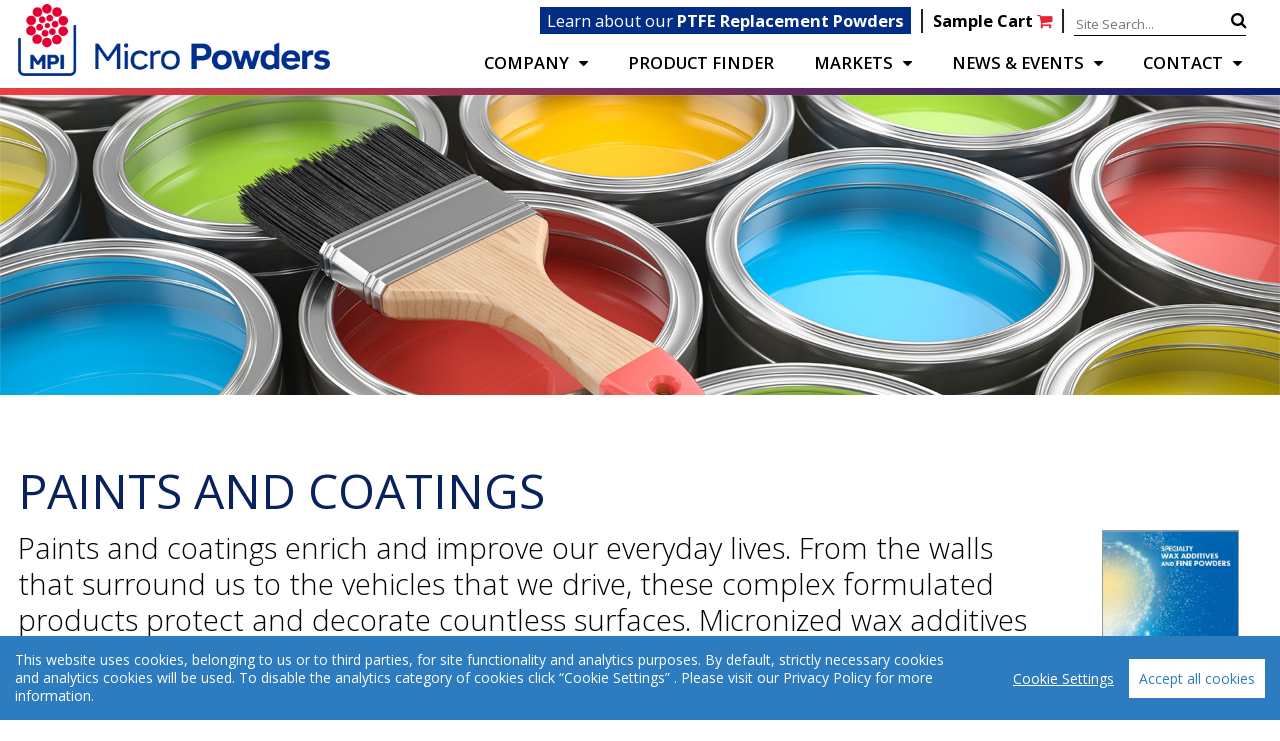

--- FILE ---
content_type: text/html; charset=UTF-8
request_url: https://www.micropowders.com/paints-and-coatings.html
body_size: 9340
content:
<!doctype html>
<html lang="en">
    <head>
        <title>Micro Powders - Paints and Coatings </title>
<base href="https://www.micropowders.com/">
<meta charset="UTF-8">
<meta http-equiv="X-UA-Compatible" content="IE=edge">
<meta name="viewport" content="width=device-width, initial-scale=1">
<meta name="description" content="Paints and Coatings">
<link rel="stylesheet" href="https://stackpath.bootstrapcdn.com/bootstrap/4.4.1/css/bootstrap.min.css" integrity="sha384-Vkoo8x4CGsO3+Hhxv8T/Q5PaXtkKtu6ug5TOeNV6gBiFeWPGFN9MuhOf23Q9Ifjh" crossorigin="anonymous">
<link rel="stylesheet" href="https://cdnjs.cloudflare.com/ajax/libs/font-awesome/4.7.0/css/font-awesome.css">
<link href="https://unpkg.com/aos@2.3.1/dist/aos.css" rel="stylesheet">
<link rel="preconnect" href="https://fonts.googleapis.com">
<link rel="preconnect" href="https://fonts.gstatic.com" crossorigin>
<link href="https://fonts.googleapis.com/css2?family=Open+Sans:ital,wght@0,300;0,400;0,600;0,700;0,800;1,300;1,400;1,600;1,700;1,800&display=swap" rel="stylesheet">
<link href="https://fonts.googleapis.com/css2?family=Istok+Web:ital,wght@0,400;0,700;1,400;1,700&display=swap" rel="stylesheet">
<link rel="stylesheet" href="assets/css/style.css?v=1.2">
<link rel="stylesheet" href="assets/css/menu-styles.css?v=1.12">

<link rel="icon" type="image/png" href="/assets/img/favicon/favicon-96x96.png" sizes="96x96" />
<link rel="icon" type="image/svg+xml" href="/assets/img/favicon/favicon.svg" />
<link rel="shortcut icon" href="/assets/img/favicon/favicon.ico" />
<link rel="apple-touch-icon" sizes="180x180" href="/assets/img/favicon/apple-touch-icon.png" />
<meta name="apple-mobile-web-app-title" content="MyWebSite" />
<link rel="manifest" href="/assets/img/favicon/site.webmanifest" />


<meta property="og:site_name" content="Micro Powders - Paints and Coatings" />
<meta property="og:title" content="Micro Powders - Paints and Coatings"/>
<meta property="og:url" content="https://www.micropowders.com/paints-and-coatings.html"/>
<meta property="og:type" content="website"/>
<meta property="og:image" content="/assets/img/slide1c-min2.jpg?share=1"/>
<meta property="og:image:width" content="325"/>
<meta property="og:image:height" content="325"/>
<meta property="og:description" content="Paints and Coatings"/>
<link rel="canonical" href="https://www.micropowders.com/paints-and-coatings.html" />
        
    </head>
    <body class="paints-and-coatings">
        <header class="clearfix">
            <div class="container">
    <div id="top-logo">
        <a href="/"><img src="assets/img/MCP-Logo.png" alt="Micro Powders"></a>
    </div>
    <div id="sec_nav">
        <a href="PTFE-Replacement?ref=nav" class="landing-page-link" style="">Learn about our <strong>PTFE Replacement Powders</strong></a> <span class="landing-page-link-sep">|</span> <a href="your-samples.html" class="sample-cart-badge" onclick="if($(this).find('.badge').length < 1){alert('Your cart is empty.\rPlease add a sample to the cart before proceeding.'); return false;}">Sample Cart <i class="fa fa-shopping-cart" style="color:#e72433;"></i> </a> <span>|</span> <input type="text" id="site-search" name="site-search" style=" border:none; border-bottom:1px solid #000;font-size:13px;padding-right:18px;" class="typeahead" placeholder="Site Search..."><a href="#search-btn" onclick="submitSiteSearch(); return false;" class="site-srch-btn" style=""><i class="fa fa-search" style=""></i></a>
    </div>
    <nav id="top_nav_main" class="navbarx navbar-expand-lgx">
     
      <div class="menu-container">
          <div class="menu"><ul class=""><li class="menu-company children-4 first level_1 has-submenu"><a href="about-micro-powders.html" onclick="return false;">COMPANY</a></li><li class="menu-product-finder children-0 level_1"><a href="product-finder.html" >PRODUCT FINDER</a></li><li class="menu-markets children-5 level_1 has-submenu"><a href="" onclick="return false;">Markets</a></li><li class="menu-news-and-events children-2 level_1 has-submenu"><a href="news/" onclick="return false;">NEWS & EVENTS</a></li><li class="menu-contact children-2 last level_1 has-submenu"><a href="contact.html" onclick="return false;">CONTACT</a></li></ul></div>
      </div>

    </nav>

</div>
          

<div class="gradient-hr">

</div>

    <div class="hide submenu-container markets-submenu gradient-hr"><div class="container"><div class="row">
        <div class="col-sm-12 col-md-12 col-lg-3"><ul class=""><h4 class="menu-paints-and-coatings first sub_level_1 has-submenu active"><a href="paints-and-coatings.html" style="white-space:nowrap;">Paints and Coatings</a></h4><ul class=""><li class="menu-architectural-paints-and-finishes first sub_level_2"><a href="product-finder.html&application=paints-and-coatings&subapplication=architectural-paints-and-finishes" >Architectural Paints and Finishes</a></li><li class="menu-can-and-container-coatings sub_level_2"><a href="product-finder.html&application=paints-and-coatings&subapplication=can-and-container-coatings" >Can and Container Coatings</a></li><li class="menu-coil-coatings sub_level_2"><a href="product-finder.html&application=paints-and-coatings&subapplication=coil-coatings" >Coil Coatings</a></li><li class="menu-energy-curable-coatings sub_level_2"><a href="product-finder.html&application=paints-and-coatings&subapplication=energy-curable-coatings" >Energy Curable Coatings</a></li><li class="menu-industrial-coatings sub_level_2"><a href="product-finder.html&application=paints-and-coatings&subapplication=industrial-coatings" >Industrial Coatings</a></li><li class="menu-industrial-floor-coatings sub_level_2"><a href="product-finder.html&application=paints-and-coatings&subapplication=industrial-floor-coatings" >Industrial Floor Coatings</a></li><li class="menu-leather-coatings sub_level_2"><a href="product-finder.html&application=paints-and-coatings&subapplication=leather-coatings" >Leather Coatings</a></li><li class="menu-powder-coatings sub_level_2"><a href="product-finder.html&application=paints-and-coatings&subapplication=powder-coatings" >Powder Coatings</a></li><li class="menu-wood-coatings last sub_level_2"><a href="product-finder.html&application=paints-and-coatings&subapplication=wood-coatings" >Wood Coatings</a></li></ul></ul></div>
        <div class="col-sm-12 col-md-12 col-lg-4 submenu-personal-care"><ul class=""><h4 class="menu-personal-care first sub_level_1 has-submenu"><a href="personal-care.html" style="white-space:nowrap;">Personal Care</a></h4><ul class=""><li class="menu-color-cosmetics first sub_level_2 has-submenu"><a href="personal-care.html#color-cosmetics" onclick="return false;">Color Cosmetics</a><ul class=""><li class="menu-hot-pours first sub_level_3"><a href="product-finder.html&application=personal-care&subapplication=hot-pours" >Hot Pours</a></li><li class="menu-liquid-foundations sub_level_3"><a href="product-finder.html&application=personal-care&subapplication=liquid-foundations" >Liquid Foundations</a></li><li class="menu-loose-powders sub_level_3"><a href="product-finder.html&application=personal-care&subapplication=loose-powders" >Loose Powders</a></li><li class="menu-mascaras sub_level_3"><a href="product-finder.html&application=personal-care&subapplication=mascaras" >Mascaras</a></li><li class="menu-pencils sub_level_3"><a href="product-finder.html&application=personal-care&subapplication=pencils" >Pencils</a></li><li class="menu-pressed-powders last sub_level_3"><a href="product-finder.html&application=personal-care&subapplication=pressed-powders" >Pressed Powders</a></li></ul></li><li class="menu-exfoliants sub_level_2 has-submenu"><a href="personal-care.html#exfoliants" onclick="return false;">Exfoliants</a><ul class=""><li class="menu-exfoliant-products first sub_level_3"><a href="product-finder.html&application=personal-care&subapplication=exfoliant-products" >Exfoliant Products</a></li></ul></li><li class="menu-skin-care sub_level_2 has-submenu"><a href="personal-care.html#skin-care" onclick="return false;">Skin Care</a><ul class=""><li class="menu-creams-and-lotions first sub_level_3"><a href="product-finder.html&application=personal-care&subapplication=creams-and-lotions" >Creams and Lotions</a></li><li class="menu-serums sub_level_3"><a href="product-finder.html&application=personal-care&subapplication=serums" >Serums</a></li><li class="menu-face-masks last sub_level_3"><a href="product-finder.html&application=personal-care&subapplication=face-masks" >Face Masks</a></li></ul></li><li class="menu-toiletries sub_level_2 has-submenu"><a href="personal-care.html#toiletries" onclick="return false;">Toiletries</a><ul class=""><li class="menu-ap-do first sub_level_3"><a href="product-finder.html&application=personal-care&subapplication=ap-do" >AP/DO</a></li><li class="menu-oral-care sub_level_3"><a href="product-finder.html&application=personal-care&subapplication=oral-care" >Oral Care</a></li><li class="menu-shaving-preps sub_level_3"><a href="product-finder.html&application=personal-care&subapplication=shaving-preps" >Shaving Preps</a></li><li class="menu-nail-care last sub_level_3"><a href="product-finder.html&application=personal-care&subapplication=nail-care" >Nail Care</a></li></ul></li><li class="menu-sun-care sub_level_2 has-submenu"><a href="personal-care.html#sun-care" onclick="return false;">Sun Care</a><ul class=""><li class="menu-sun-care-products first sub_level_3"><a href="product-finder.html&application=personal-care&subapplication=sun-care-products" >Sun Care Products</a></li></ul></li><li class="menu-hair-care last sub_level_2 has-submenu"><a href="personal-care.html#hair-care" onclick="return false;">Hair Care</a><ul class=""><li class="menu-hair-care-products first sub_level_3"><a href="product-finder.html&application=personal-care&subapplication=hair-care-products" >Hair Care Products</a></li></ul></li></ul></ul></div>
        <div class="col-sm-12 col-md-12 col-lg-3 submenu-agricultural"><ul class=""><h4 class="menu-graphic-arts first sub_level_1 has-submenu"><a href="graphic-arts.html" style="white-space:nowrap;">Graphic Arts</a></h4><ul class=""><li class="menu-printing-inks-and-opvs first sub_level_2"><a href="product-finder.html&application=graphic-arts&subapplication=printing-inks-and-opvs" >Printing Inks and OPVs</a></li><li class="menu-energy-curable-inks last sub_level_2"><a href="product-finder.html&application=graphic-arts&subapplication=energy-curable-inks" >Energy Curable Inks</a></li></ul></ul> <ul class=""><h4 class="menu-agricultural first sub_level_1 has-submenu"><a href="agricultural.html" style="white-space:nowrap;">Agricultural</a></h4><ul class=""><li class="menu-seed-coatings first sub_level_2"><a href="product-finder.html&application=agricultural&subapplication=seed-coatings" >Seed Coatings</a></li><li class="menu-fertilizers last sub_level_2"><a href="product-finder.html&application=agricultural&subapplication=fertilizers" >Fertilizers</a></li></ul></ul></div>
        <div class="col-sm-12 col-md-12 col-lg-2 submenu-other-markets"><ul class=""><h4 class="menu-other-markets first sub_level_1 has-submenu"><a href="other-markets.html" style="white-space:nowrap;">Other Markets</a></h4><ul class=""><li class="menu-automotive-polishes first sub_level_2"><a href="product-finder.html&application=other-markets&subapplication=automotive-polishes" >Automotive Polishes</a></li><li class="menu-batteries-and-energy-storage sub_level_2"><a href="product-finder.html&application=other-markets&subapplication=batteries-and-energy-storage" >Batteries and Energy Storage</a></li><li class="menu-ceramics sub_level_2"><a href="product-finder.html&application=other-markets&subapplication=ceramics" >Ceramics</a></li><li class="menu-drag-reducing-agents sub_level_2"><a href="product-finder.html&application=other-markets&subapplication=drag-reducing-agents" >Drag Reducing Agents</a></li><li class="menu-dusting-and-flow-additives sub_level_2"><a href="product-finder.html&application=other-markets&subapplication=dusting-and-flow-additives" >Dusting and Flow Additives</a></li><li class="menu-elastomers sub_level_2"><a href="product-finder.html&application=other-markets&subapplication=elastomers" >Elastomers</a></li><li class="menu-food-and-confectionery sub_level_2"><a href="product-finder.html&application=other-markets&subapplication=food-and-confectionery" >Food and Confectionery</a></li><li class="menu-industrial-hand-cleaners sub_level_2"><a href="product-finder.html&application=other-markets&subapplication=industrial-hand-cleaners" >Industrial Hand Cleaners</a></li><li class="menu-lubricants-and-metal-working sub_level_2"><a href="product-finder.html&application=other-markets&subapplication=lubricants-and-metal-working" >Lubricants and Metal Working</a></li><li class="menu-pharmaceuticals-and-nutraceuticals sub_level_2"><a href="product-finder.html&application=other-markets&subapplication=pharmaceuticals-and-nutraceuticals" >Pharmaceuticals and Nutraceuticals</a></li><li class="menu-powdered-metals sub_level_2"><a href="product-finder.html&application=other-markets&subapplication=powdered-metals" >Powdered Metals</a></li><li class="menu-ski-and-surf last sub_level_2"><a href="product-finder.html&application=other-markets&subapplication=ski-and-surf" >Ski and Surf</a></li></ul></ul></div>

        </div></div></div>

    <div class="hide submenu-container company-submenu gradient-hr"><div class="container"><div class="row">
        <div class="col-sm-3"><ul class=""><li class="menu-about-micro-powders first sub_level_1"><a href="about-micro-powders.html" >About Micro Powders</a></li><li class="menu-innovation sub_level_1"><a href="innovation.html" >Innovation</a></li><li class="menu-sustainability sub_level_1"><a href="sustainability.html" >Sustainability</a></li><li class="menu-quality-policy last sub_level_1"><a href="quality-policy.html" >Quality Policy</a></li></ul></div>
 </div></div></div>
 
<div class="hide submenu-container news-and-events-submenu gradient-hr" style="min-width:520px;"><div class="container"><div class="row">
        <div class="col-sm-6"><h4><a href="news/">NEWS</a></h4><div class="event-menu-module" onclick="$(this).find('a')[0].click();" style="cursor:pointer;"><div class="row"><div class="col-sm-4" style="padding:0px;background:url('') center top no-repeat;background-size:contain;"><img src="assets/img/events/Jonathan Escondo headshot.png" alt="Jonathan Escondo, Sales Manager at Micro Powders" style="width:100%;" /></div><div class="col-sm-8" style="line-height:14px;">Micro Powders Welcomes Jonathan Escondo Sales Manager – Industrial Division<p><a href="index.php?id=1791">Read More &gt;</a></p></div></div></div>
<div class="event-menu-module" onclick="$(this).find('a')[0].click();" style="cursor:pointer;"><div class="row"><div class="col-sm-4" style="padding:0px;background:url('') center top no-repeat;background-size:contain;"><img src="assets/img/mpi-new-w-bg.png" alt="" style="width:100%;" /></div><div class="col-sm-8" style="line-height:14px;">Micro Powders Appoints Bob Stearns as Director of Strategic Accounts – CASE and AgroScience<p><a href="index.php?id=1789">Read More &gt;</a></p></div></div></div><p><a href="news/">View All News</a></p></div>
        <div class="col-sm-6"><h4><a href="events/">EVENTS</a></h4><div class="event-menu-module" onclick="window.location.href='events/';"><div class="row"><div class="col-sm-4" style="padding:0px;background:url('') center top no-repeat;background-size:contain;"><img src="assets/img/events/Teamworks-Logo_2026.png" alt="" style="width:100%;" /></div><div class="col-sm-8"><h2 style="text-transform: uppercase;">Midwest SCC Teamworks 2026</h2>
<p class="event-brief-details">Apr. 7, 2026<br />Rosemont, IL<br /><br /><strong>Table #TBD<span><br /></span></strong></p>
<p class="event-brief-description"><em><span>Stop by our booth during the show and ask about our newest products.</span><br /><em><br /></em></em></p></div></div></div>
<div class="event-menu-module" onclick="window.location.href='events/';"><div class="row"><div class="col-sm-4" style="padding:0px;background:url('') center top no-repeat;background-size:contain;"><img src="assets/img/events/eventsIND6.jpg" alt="" style="width:100%;" /></div><div class="col-sm-8"><h2 style="text-transform: uppercase;">American Coatings Show (ACS) 2026</h2>
<p class="event-brief-details">May 5 - 7, 2026<br />Indiana, IN<br /><br /><strong>Booth # 2254</strong></p>
<p class="event-brief-description"><em>See how our new composite, natural &amp; biodegradable, and PTFE alternative products can improve any kind of coating formulation. </em></p></div></div></div><p><a href="events/">View All Events</a></p></div>
 </div></div></div>
 
 <div class="hide submenu-container contact-submenu gradient-hr" style="min-width:520px;"><div class="container"><div class="row">
        <div class="col-sm-6"><h4><a href="headquarters.html">Headquarters</a></h4><p><a href="headquarters.html" class="no-hover-bg"><img src="assets/img/MPI_Headquarters.jpg" alt="Micro Powders headquarters building" style="width:90%; padding-bottom:0px;" /></a></p><p><a href="headquarters.html">Contact Us ></a></p></div>
        <div class="col-sm-6"><h4><a href="agents-and-distributors.html">Agents and Distributors</a></h4><p><a href="agents-and-distributors.html" class="no-hover-bg"><img src="assets/img/MPI-distributor-map.png" alt="Micro Powders distributor locations map" style="width:90%;" /></a></p><p class="text-center"><a href="agents-and-distributors.html">Find your local distributor ></a></p></div>
 </div></div></div>
 
<div class="interior-header-img" style="background:url('assets/img/paint-and-coatings-header.jpg');background-size:cover; max-height:300px; height:300px;"></div>
<div class="container"><div class="row"><div class="col-xs-12"><ol class="breadcrumb"><li class="breadcrumb-item"><a href="/">Home</a></li>
<li class="breadcrumb-item"><a href="">Markets</a></li>
<li class="breadcrumb-item active">Paints and Coatings</li></ol></div></div></div>
        </header>

        <main role="main">
            <div class="container">
<h1 class="interior-header">PAINTS AND COATINGS</h1>
                <div>
<div class="row">
<div class="col-12 col-sm-10 col-md-10">
<h2 class="interior-sub-header">Paints and coatings enrich and improve our everyday lives. From the walls that surround us to the vehicles that we drive, these complex formulated products protect and decorate countless surfaces. Micronized wax additives provide a toolbox of solutions that can enhance durability, functionality, aesthetics and haptics. Micro Powders’ portfolio of innovative surface modifiers can solve problems and deliver improved performance to all types of paints and coatings.</h2>
</div>
<div class="col-12 col-sm-10 col-md-2 text-center">
<p><a style="font-size: 13px;" href="assets/pdfs/corporate/Specialty Wax Additives and Fine Powders Brochure.pdf" target="_blank"><img class="w-75" style="border: 1px solid #999999;" src="assets/img/events/ind%20cover.JPG" alt="" width="138" height="179" /><br />Download Brochure</a></p>
</div>
</div>
</div>
<div class="sub-application-list">
<div class="row"><div class="col-xs-12 col-sm-4 sub-application-item"><a href="product-finder.html&application=paints-and-coatings&subapplication=architectural-paints-and-finishes"><div style="background: url('assets/img/T-gloss-reduction.jpg') Center center no-repeat; background-size: cover; height: 250px;"></div>
<h3>Architectural Paints and Finishes</h3></a>
</div>
<div class="col-xs-12 col-sm-4 sub-application-item"><a href="product-finder.html&application=paints-and-coatings&subapplication=can-and-container-coatings"><div style="background: url('assets/img/T-cans.jpg') Center center no-repeat; background-size: cover; height: 250px;"></div>
<h3>Can and Container Coatings</h3></a>
</div>
<div class="col-xs-12 col-sm-4 sub-application-item"><a href="product-finder.html&application=paints-and-coatings&subapplication=coil-coatings"><div style="background: url('assets/img/T-Coil-Coatings.jpg') Center center no-repeat; background-size: cover; height: 250px;"></div>
<h3>Coil Coatings</h3></a>
</div>
<div class="col-xs-12 col-sm-4 sub-application-item"><a href="product-finder.html&application=paints-and-coatings&subapplication=energy-curable-coatings"><div style="background: url('assets/img/T-ENERGY-CURABLE-COATINGS4.jpg') left center no-repeat; background-size: cover; height: 250px;"></div>
<h3>Energy Curable Coatings</h3></a>
</div>
<div class="col-xs-12 col-sm-4 sub-application-item"><a href="product-finder.html&application=paints-and-coatings&subapplication=industrial-coatings"><div style="background: url('assets/img/T-INDUSTRAL-COATINGS.jpg') Center center no-repeat; background-size: cover; height: 250px;"></div>
<h3>Industrial Coatings</h3></a>
</div>
<div class="col-xs-12 col-sm-4 sub-application-item"><a href="product-finder.html&application=paints-and-coatings&subapplication=industrial-floor-coatings"><div style="background: url('assets/img/B-INDUSTRIAL FLOOR COATINGS.jpg') Center center no-repeat; background-size: cover; height: 250px;"></div>
<h3>Industrial Floor Coatings</h3></a>
</div>
<div class="col-xs-12 col-sm-4 sub-application-item"><a href="product-finder.html&application=paints-and-coatings&subapplication=leather-coatings"><div style="background: url('assets/img/T-Leather-NEW.jpg') center center no-repeat; background-size: cover; height: 250px;"></div>
<h3>Leather Coatings</h3></a>
</div>
<div class="col-xs-12 col-sm-4 sub-application-item"><a href="product-finder.html&application=paints-and-coatings&subapplication=powder-coatings"><div style="background: url('assets/img/T-Powder-Coatings.jpg') Center center no-repeat; background-size: cover; height: 250px;"></div>
<h3>Powder Coatings</h3></a>
</div>
<div class="col-xs-12 col-sm-4 sub-application-item"><a href="product-finder.html&application=paints-and-coatings&subapplication=wood-coatings"><div style="background: url('assets/img/T-Wood-Coatings.jpg') Center center no-repeat; background-size: cover; height: 250px;"></div>
<h3>Wood Coatings</h3></a>
</div></div>
</div>
            </div>
        </main>
        <footer>
            <div class="content">
    <div class="container">
        <p>&copy;2026 Micro Powders, 580 White Plains Road | Tarrytown, NY 10591 | <a href="tel:9147934058">(914) 793-4058</a> | <a href="mailto:info@micropowders.com" target="_blank">info@micropowders.com</a></p>
        <p><a href="headquarters.html">Contact Us</a>   |   <a href="terms-of-use.html">Terms of Use</a>   |   <a href="privacy-policy.html">Privacy Policy</a>   |  </i></a><a href="https://www.linkedin.com/company/micro-powders-inc-/" target="_blank" style="font-size:26px; vertical-align:sub;padding-left:10px;"><i class="fa fa-linkedin"></i></a></p>
    </div>
</div>
        </footer>
        <script src="https://cdnjs.cloudflare.com/ajax/libs/jquery/3.5.1/jquery.min.js" integrity="sha512-bLT0Qm9VnAYZDflyKcBaQ2gg0hSYNQrJ8RilYldYQ1FxQYoCLtUjuuRuZo+fjqhx/qtq/1itJ0C2ejDxltZVFg==" crossorigin="anonymous"></script>
<script src="https://cdnjs.cloudflare.com/ajax/libs/twitter-bootstrap/4.5.1/js/bootstrap.min.js" integrity="sha512-a0YjwtvCt3aAnJPfdWi70boFk3MU21YPLjdEscOR97GnuWNtHlR3CixE1jp3VL3g4dHQ516aj4kEEGWnMjEOLw==" crossorigin="anonymous"></script>
<script src="https://unpkg.com/aos@2.3.1/dist/aos.js"></script>
<script id="tinysort-js" src="https://cdnjs.cloudflare.com/ajax/libs/tinysort/3.2.5/tinysort.min.js"></script>
<script src="https://cdnjs.cloudflare.com/ajax/libs/typeahead.js/0.11.1/typeahead.bundle.min.js"></script>
<script src="assets/js/common-functions.js?v=1.05"></script>
<script src="assets/js/counttrakula-1.7.min.js"></script>
<script>
    AOS.init();
    $('#top_nav button').on('click', function() {
        $(this).find('.con').toggleClass('active');
    });
    $(document).ready(function() {
        setSecNav();
    });
    $(window).on('resize', function() {
        setSecNav();
    });
    function setSecNav() {
        var w = $(window).width();
        //console.log(w);
        if(w < 977) {
            $('#navbarContent').append($('#sec_nav'));
        } else {
            $('#top-logo').after($('#sec_nav'))
        }
    }
currentPageID = '9';
</script>
    <script src="assets/js/cookieconsent.min.js"></script>
    <script>
  window.CookieConsent.init({
    // More link URL on bar
    modalMainTextMoreLink: null,
    // How lond to wait until bar comes up
    barTimeout: 1000,
    // Look and feel
    theme: {
      barColor: '#2C7CBF',
      barTextColor: '#FFF',
      barMainButtonColor: '#FFF',
      barMainButtonTextColor: '#2C7CBF',
      modalMainButtonColor: '#4285F4',
      modalMainButtonTextColor: '#FFF',
    },
    language: {
      // Current language
      current: 'en',
      locale: {
        en: {
          //barMainText: 'This website uses cookies, belonging to us or to third parties, for site functionality and profiling purposes. If you close this banner, continue browsing or click any item on the website, you signify your consent to the use of cookies.',
          barMainText: 'This website uses cookies, belonging to us or to third parties, for site functionality and analytics purposes. By default, strictly necessary cookies and analytics cookies will be used. To disable the analytics category of cookies click “Cookie Settings” . Please visit our Privacy Policy for more information.',
          barLinkSetting: 'Cookie Settings',
          barBtnAcceptAll: 'Accept all cookies',
          modalMainTitle: 'Cookie settings',
          modalMainText: 'Cookies are small piece of data sent from a website and stored on the user\'s computer by the user\'s web browser while the user is browsing. Your browser stores each message in a small file, called cookie. When you request another page from the server, your browser sends the cookie back to the server. Cookies were designed to be a reliable mechanism for websites to remember information or to record the user\'s browsing activity.',
          modalBtnSave: 'Save current settings',
          modalBtnAcceptAll: 'Accept all cookies and close',
          modalAffectedSolutions: 'Affected solutions:',
          learnMore: 'Learn More',
          on: 'On',
          off: 'Off',
        }
      }
    },
    // List all the categories you want to display
    categories: {
      // Unique name
      // This probably will be the default category
      necessary: {
        // The cookies here are necessary and category cant be turned off.
        // Wanted config value  will be ignored.
        needed: true,
        // The cookies in this category will be let trough.
        // This probably should be false if not necessary category
        wanted: true,
        // If the checkbox is on or off at first run.
        checked: true,
        // Language settings for categories
        language: {
          locale: {
            en: {
              name: 'Strictly Necessary Cookies',
              description: 'This website uses cookies, belonging to us or to third parties, for site functionality. If you close this banner, continue browsing or click any item on the website, you signify your consent to the use of cookies.',
            }
          }
        }
      },
       analytics: {
              needed: false,
              wanted: true,
              checked: true,
              language: {
                locale: {
                  en: {
                    name: 'Analytics Cookies',
                    description: 'This website uses cookies, belonging to us or to third parties, for site analytics purposes.',
                  },

                }
              }
            }
    },
    
    // List actual services here
    services: {
      // Unique name
      analytics: {
        // Existing category Unique name
        // This example shows how to block Google Analytics
        category: 'analytics',
        // Type of blocking to apply here.
        // This depends on the type of script we are trying to block
        // Can be: dynamic-script, script-tag, wrapped, localcookie
        type: 'dynamic-script',
        // Only needed if "type: dynamic-script"
        // The filter will look for this keyword in inserted scipt tags
        // and block if match found
        search: 'analytics',
        // List of known cookie names or Regular expressions matching
        // cookie names placed by this service.
        // These willbe removed from current domain and .domain.
        cookies: [
          {
            // Known cookie name.
            name: '_gid',
            // Expected cookie domain.
            domain: `.${window.location.hostname}`
          },
          {
            // Regex matching cookie name.
            name: /^_ga/,
            domain: `.${window.location.hostname}`
          }
        ],
        language: {
          locale: {
            en: {
              name: 'Google Analytics'
            }
          }
        }
      },
            reCAPTCHA: {
        // Existing category Unique name
        // This example shows how to block Google Analytics
        category: 'necessary',
        // Type of blocking to apply here.
        // This depends on the type of script we are trying to block
        // Can be: dynamic-script, script-tag, wrapped, localcookie
        type: 'dynamic-script',
        // Only needed if "type: dynamic-script"
        // The filter will look for this keyword in inserted scipt tags
        // and block if match found
        search: 'reCAPTCHA',
        // List of known cookie names or Regular expressions matching
        // cookie names placed by this service.
        // These willbe removed from current domain and .domain.
        cookies: [
          {
            // Known cookie name.
            name: 'NID',
            // Expected cookie domain.
            domain: `.${window.location.hostname}`
          }
        ],
        language: {
          locale: {
            en: {
              name: 'Google reCAPTCHA'
            }
          }
        }
      }
    }
  });
  </script>
<!-- Global site tag (gtag.js) - Google Analytics -->
<script async src="https://www.googletagmanager.com/gtag/js?id=UA-2924695-3"></script>
<script>
  window.dataLayer = window.dataLayer || [];
  function gtag(){dataLayer.push(arguments);}
  gtag('js', new Date());

  gtag('config', 'UA-2924695-3');
</script>
<script>productAutoCompleteData = [ {"name":"AquaBead® 270E","url":"aquabead-270e.html"},{"name":"AquaBead® 325E","url":"aquabead-325e.html"},{"name":"AquaBead® 425E","url":"aquabead-425e.html"},{"name":"AquaBead® 519","url":"aquabead-519.html"},{"name":"AquaBead® 525E","url":"aquabead-525e.html"},{"name":"AquaBead® 525E-AM","url":"aquabead-525e-am.html"},{"name":"AquaBead® 916","url":"aquabead-916.html"},{"name":"AquaBead® R331E","url":"aquabead-r331e.html"},{"name":"AquaKlean 403","url":"aquaklean-403.html"},{"name":"AquaKlean 418","url":"aquaklean-418.html"},{"name":"AquaMatte® 22","url":"aquamatte-22.html"},{"name":"AquaMatte® 26HD","url":"aquamatte-26hd.html"},{"name":"AquaPoly 215","url":"aquapoly-215.html"},{"name":"AquaPoly 215F","url":"aquapoly-215f.html"},{"name":"AquaPoly 215VF","url":"aquapoly-215vf.html"},{"name":"AquaPoly 250","url":"aquapoly-250.html"},{"name":"AquaPoly 250G","url":"aquapoly-250g.html"},{"name":"AquaPoly 511","url":"aquapoly-511.html"},{"name":"AquaPolyfluo® 411","url":"aquapolyfluo-411.html"},{"name":"AquaPolysilk® 19","url":"aquapolysilk-19.html"},{"name":"AquaSuperslip 6550","url":"aquasuperslip-6550.html"},{"name":"AquaTex® 325","url":"aquatex-325.html"},{"name":"Aquawax 214","url":"aquawax-214.html"},{"name":"Aquawax 214VF","url":"aquawax-214vf.html"},{"name":"Biosoft 915","url":"biosoft-915.html"},{"name":"Celscrub 20","url":"celscrub-20.html"},{"name":"Ecosoft® 608","url":"ecosoft-608.html"},{"name":"Ecosoft® 608XF","url":"ecosoft-608xf.html"},{"name":"Ecosoft® 611","url":"ecosoft-611.html"},{"name":"Fluo 300","url":"fluo-300.html"},{"name":"Fluo 300SM","url":"fluo-300sm.html"},{"name":"Fluo 300XF","url":"fluo-300xf.html"},{"name":"Fluo 500","url":"fluo-500.html"},{"name":"Fluo 750TX","url":"fluo-750tx.html"},{"name":"Fluo 850TX","url":"fluo-850tx.html"},{"name":"GelCream 114S","url":"gelcream-114s.html"},{"name":"GelMatte 511","url":"gelmatte-511.html"},{"name":"GraphShield 730","url":"graphshield-730.html"},{"name":"GraphShield 777","url":"graphshield-777.html"},{"name":"Mattewax 511","url":"mattewax-511.html"},{"name":"MicroBlack 1005","url":"microblack-1005.html"},{"name":"MicroBlack 80","url":"microblack-80.html"},{"name":"Microcare 325","url":"microcare-325.html"},{"name":"Microcare 350","url":"microcare-350.html"},{"name":"Microcare 350AL","url":"microcare-350al.html"},{"name":"Microcare 350GMP","url":"microcare-350gmp.html"},{"name":"Microcare 350S","url":"microcare-350s.html"},{"name":"Microease 110S","url":"microease-110s.html"},{"name":"Microease 110XF","url":"microease-110xf.html"},{"name":"Microease 1132","url":"microease-1132.html"},{"name":"Microease 114S","url":"microease-114s.html"},{"name":"Microease 204","url":"microease-204.html"},{"name":"MicroKlear 116","url":"microklear-116.html"},{"name":"MicroKlear 116AL","url":"microklear-116al.html"},{"name":"MicroKlear 295","url":"microklear-295.html"},{"name":"MicroKlear 418","url":"microklear-418.html"},{"name":"MicroKlear 418AL","url":"microklear-418al.html"},{"name":"MicroKlear 418OR","url":"microklear-418or.html"},{"name":"MicroKlear 438","url":"microklear-438.html"},{"name":"MicroMatte® 1011 UVW","url":"micromatte-1011-uvw.html"},{"name":"MicroMatte® 1213 UVW","url":"micromatte-1213-uvw.html"},{"name":"MicroMatte® 1415-EZ","url":"micromatte-1415-ez.html"},{"name":"MicroMatte® 2000","url":"micromatte-2000.html"},{"name":"Micromide 520","url":"micromide-520.html"},{"name":"Micromide 520XF","url":"micromide-520xf.html"},{"name":"Micropoly® 1160S","url":"micropoly-1160s.html"},{"name":"Micropoly® 200","url":"micropoly-200.html"},{"name":"Micropoly® 220","url":"micropoly-220.html"},{"name":"Micropoly® 220L","url":"micropoly-220l.html"},{"name":"Micropoly® 250S","url":"micropoly-250s.html"},{"name":"Micropoly® 4039","url":"micropoly-4039.html"},{"name":"Micropoly® 4049","url":"micropoly-4049.html"},{"name":"Micropro 400","url":"micropro-400.html"},{"name":"Micropro 440W","url":"micropro-440w.html"},{"name":"Micropro 500","url":"micropro-500.html"},{"name":"Micropro 600","url":"micropro-600.html"},{"name":"Microsilk® 417S","url":"microsilk-417s.html"},{"name":"Microsilk® 422","url":"microsilk-422.html"},{"name":"Microsorb® 988S","url":"microsorb-988s.html"},{"name":"Microspersion® 1213 UVW","url":"microspersion-1213-uvw.html"},{"name":"Microspersion® 1226XF-50","url":"microspersion-1226xf-50.html"},{"name":"Microspersion® 1229-40","url":"microspersion-1229-40.html"},{"name":"Microspersion® 123AL-40","url":"microspersion-123al-40.html"},{"name":"Microspersion® 150-50","url":"microspersion-150-50.html"},{"name":"Microspersion® 19","url":"microspersion-19.html"},{"name":"Microspersion® 190-50","url":"microspersion-190-50.html"},{"name":"Microspersion® 214-50","url":"microspersion-214-50.html"},{"name":"Microspersion® 214VF-50","url":"microspersion-214vf-50.html"},{"name":"Microspersion® 215-50","url":"microspersion-215-50.html"},{"name":"Microspersion® 22-50","url":"microspersion-22-50.html"},{"name":"Microspersion® 230-50","url":"microspersion-230-50.html"},{"name":"Microspersion® 250-50","url":"microspersion-250-50.html"},{"name":"Microspersion® 28AL-50","url":"microspersion-28al-50.html"},{"name":"Microspersion® 295-40","url":"microspersion-295-40.html"},{"name":"Microspersion® 300SM-50","url":"microspersion-300sm-50.html"},{"name":"Microspersion® 300XF-50","url":"microspersion-300xf-50.html"},{"name":"Microspersion® 31HD-40","url":"microspersion-31hd-40.html"},{"name":"Microspersion® 31SA-40","url":"microspersion-31sa-40.html"},{"name":"Microspersion® 411","url":"microspersion-411.html"},{"name":"Microspersion® 411-50","url":"microspersion-411-50.html"},{"name":"Microspersion® 418-40","url":"microspersion-418-40.html"},{"name":"Microspersion® 418AL-40","url":"microspersion-418al-40.html"},{"name":"Microspersion® 440W","url":"microspersion-440w.html"},{"name":"Microspersion® 504E","url":"microspersion-504e.html"},{"name":"Microspersion® 510E","url":"microspersion-510e.html"},{"name":"Microspersion® 519","url":"microspersion-519.html"},{"name":"Microspersion® 520","url":"microspersion-520.html"},{"name":"Microspersion® 523","url":"microspersion-523.html"},{"name":"Microspersion® 523AL-50","url":"microspersion-523al-50.html"},{"name":"Microspersion® 526E","url":"microspersion-526e.html"},{"name":"Microspersion® 611-50","url":"microspersion-611-50.html"},{"name":"Microspersion® 611AL-50","url":"microspersion-611al-50.html"},{"name":"Microspersion® 611XF-50","url":"microspersion-611xf-50.html"},{"name":"Microspersion® 620VF-50","url":"microspersion-620vf-50.html"},{"name":"Microspersion® 635F-50","url":"microspersion-635f-50.html"},{"name":"Microspersion® 6515AL-30","url":"microspersion-6515al-30.html"},{"name":"Microspersion® 6550","url":"microspersion-6550.html"},{"name":"Microspersion® 900-50","url":"microspersion-900-50.html"},{"name":"Microspersion® 930","url":"microspersion-930.html"},{"name":"Microspersion® EZ-2","url":"microspersion-ez-2.html"},{"name":"Microspersion® NM31-35","url":"microspersion-nm31-35.html"},{"name":"Microspersion® R331-50","url":"microspersion-r331-50.html"},{"name":"MicroTex® 121","url":"microtex-121.html"},{"name":"MicroTex® 580","url":"microtex-580.html"},{"name":"MicroTex® 950","url":"microtex-950.html"},{"name":"MicroTouch 800F","url":"microtouch-800f.html"},{"name":"MicroTouch 800VF","url":"microtouch-800vf.html"},{"name":"MicroTouch 800XF","url":"microtouch-800xf.html"},{"name":"MicroTouch 800XXF","url":"microtouch-800xxf.html"},{"name":"MicroTouch 850XF","url":"microtouch-850xf.html"},{"name":"MicroTouch 875XF","url":"microtouch-875xf.html"},{"name":"MicroWhite 1005","url":"microwhite-1005.html"},{"name":"MP-22","url":"mp-22.html"},{"name":"MP-22C","url":"mp-22c.html"},{"name":"MP-22VF","url":"mp-22vf.html"},{"name":"MP-22XF","url":"mp-22xf.html"},{"name":"MP-22XXF","url":"mp-22xxf.html"},{"name":"MP-28AL","url":"mp-28al.html"},{"name":"MP-28AL-G","url":"mp-28al-g.html"},{"name":"MP-28AL-XF","url":"mp-28al-xf.html"},{"name":"MP-28C","url":"mp-28c.html"},{"name":"MP-28XF","url":"mp-28xf.html"},{"name":"MPP-123","url":"mpp-123.html"},{"name":"MPP-123AL","url":"mpp-123al.html"},{"name":"MPP-1241","url":"mpp-1241.html"},{"name":"MPP-230F","url":"mpp-230f.html"},{"name":"MPP-230VF","url":"mpp-230vf.html"},{"name":"MPP-611","url":"mpp-611.html"},{"name":"MPP-611AL","url":"mpp-611al.html"},{"name":"MPP-611XF","url":"mpp-611xf.html"},{"name":"MPP-620VF","url":"mpp-620vf.html"},{"name":"MPP-620XF","url":"mpp-620xf.html"},{"name":"MPP-620XXF","url":"mpp-620xxf.html"},{"name":"MPP-635F","url":"mpp-635f.html"},{"name":"MPP-635VF","url":"mpp-635vf.html"},{"name":"MPP-635XF","url":"mpp-635xf.html"},{"name":"Naturebead® B20","url":"naturebead-b20.html"},{"name":"Naturebead® C14","url":"naturebead-c14.html"},{"name":"Naturebead® Cocoa C20","url":"naturebead-cocoa-c20.html"},{"name":"Naturebead® G20","url":"naturebead-g20.html"},{"name":"Naturebead® GreenTea R20","url":"naturebead-greentea-r20.html"},{"name":"Naturebead® Purple H20","url":"naturebead-purple-h20.html"},{"name":"Naturebead® R20","url":"naturebead-r20.html"},{"name":"Naturebead® White H20","url":"naturebead-white-h20.html"},{"name":"Naturebead® Yellow C20","url":"naturebead-yellow-c20.html"},{"name":"NatureBlue 20RS","url":"natureblue-20rs.html"},{"name":"NatureBrown 20RS","url":"naturebrown-20rs.html"},{"name":"Naturecel 750","url":"naturecel-750.html"},{"name":"Naturecel 793","url":"naturecel-793.html"},{"name":"Naturecel 793XF","url":"naturecel-793xf.html"},{"name":"NatureFine H325","url":"naturefine-h325.html"},{"name":"NatureFine R331","url":"naturefine-r331.html"},{"name":"NatureGel MC750","url":"naturegel-mc750.html"},{"name":"NatureGreen 20RS","url":"naturegreen-20rs.html"},{"name":"NatureMatte® 31","url":"naturematte-31.html"},{"name":"NatureMatte® C44","url":"naturematte-c44.html"},{"name":"NatureRed 20RS","url":"naturered-20rs.html"},{"name":"Naturescrub® C20","url":"naturescrub-c20.html"},{"name":"Naturescrub® C50","url":"naturescrub-c50.html"},{"name":"Naturescrub® Cocoa C50","url":"naturescrub-cocoa-c50.html"},{"name":"Naturescrub® H14","url":"naturescrub-h14.html"},{"name":"Naturescrub® H20","url":"naturescrub-h20.html"},{"name":"Naturescrub® H50","url":"naturescrub-h50.html"},{"name":"Naturescrub® H80","url":"naturescrub-h80.html"},{"name":"Naturesoft® 800","url":"naturesoft-800.html"},{"name":"Naturesoft® 810","url":"naturesoft-810.html"},{"name":"Naturesoft® 860GMP","url":"naturesoft-860gmp.html"},{"name":"Naturesoft® 860R","url":"naturesoft-860r.html"},{"name":"Naturesoft® 860S","url":"naturesoft-860s.html"},{"name":"Naturesoft® 880GT","url":"naturesoft-880gt.html"},{"name":"Naturesorb 1000","url":"naturesorb-1000.html"},{"name":"NatureTex® 140","url":"naturetex-140.html"},{"name":"NatureTex® 200","url":"naturetex-200.html"},{"name":"NatureTex® 270","url":"naturetex-270.html"},{"name":"NatureTex® 325","url":"naturetex-325.html"},{"name":"NatureThix 900","url":"naturethix-900.html"},{"name":"NyloTex 100","url":"nylotex-100.html"},{"name":"NyloTex 140","url":"nylotex-140.html"},{"name":"NyloTex 200","url":"nylotex-200.html"},{"name":"NyloTex 50","url":"nylotex-50.html"},{"name":"Polyblend 100XF","url":"polyblend-100xf.html"},{"name":"Polyblend 200","url":"polyblend-200.html"},{"name":"Polyfluo® 120","url":"polyfluo-120.html"},{"name":"Polyfluo® 150","url":"polyfluo-150.html"},{"name":"Polyfluo® 150XF","url":"polyfluo-150xf.html"},{"name":"Polyfluo® 190","url":"polyfluo-190.html"},{"name":"Polyfluo® 190S","url":"polyfluo-190s.html"},{"name":"Polyfluo® 200","url":"polyfluo-200.html"},{"name":"Polyfluo® 302","url":"polyfluo-302.html"},{"name":"Polyfluo® 380","url":"polyfluo-380.html"},{"name":"Polyfluo® 400","url":"polyfluo-400.html"},{"name":"Polyfluo® 400XF","url":"polyfluo-400xf.html"},{"name":"Polyfluo® 523AL","url":"polyfluo-523al.html"},{"name":"Polyfluo® 523XF","url":"polyfluo-523xf.html"},{"name":"Polyfluo® 535","url":"polyfluo-535.html"},{"name":"Polyfluo® 540","url":"polyfluo-540.html"},{"name":"Polyfluo® 540XF","url":"polyfluo-540xf.html"},{"name":"Polyfluo® 900","url":"polyfluo-900.html"},{"name":"PolyGlide 1226XF","url":"polyglide-1226xf.html"},{"name":"Polysilk® 14","url":"polysilk-14.html"},{"name":"Polysilk® 750","url":"polysilk-750.html"},{"name":"PolyTuf® 1229","url":"polytuf-1229.html"},{"name":"Propylfluo 824","url":"propylfluo-824.html"},{"name":"PropylMatte 31","url":"propylmatte-31.html"},{"name":"PropylMatte 31HD","url":"propylmatte-31hd.html"},{"name":"PropylMatte 31SA","url":"propylmatte-31sa.html"},{"name":"PropylMatte 450","url":"propylmatte-450.html"},{"name":"PropylMatte 500","url":"propylmatte-500.html"},{"name":"PropylTex® 100S","url":"propyltex-100s.html"},{"name":"PropylTex® 14","url":"propyltex-14.html"},{"name":"PropylTex® 140S","url":"propyltex-140s.html"},{"name":"PropylTex® 20","url":"propyltex-20.html"},{"name":"PropylTex® 200HD","url":"propyltex-200hd.html"},{"name":"PropylTex® 200S","url":"propyltex-200s.html"},{"name":"PropylTex® 200SF","url":"propyltex-200sf.html"},{"name":"PropylTex® 230HD","url":"propyltex-230hd.html"},{"name":"PropylTex® 230S","url":"propyltex-230s.html"},{"name":"PropylTex® 230S-3034","url":"propyltex-230s-3034.html"},{"name":"PropylTex® 270-18523HD","url":"propyltex-270-18523hd.html"},{"name":"PropylTex® 270HD","url":"propyltex-270hd.html"},{"name":"PropylTex® 270S","url":"propyltex-270s.html"},{"name":"PropylTex® 270S-1518","url":"propyltex-270s-1518.html"},{"name":"PropylTex® 270S-16520","url":"propyltex-270s-16520.html"},{"name":"PropylTex® 30","url":"propyltex-30.html"},{"name":"PropylTex® 325HD","url":"propyltex-325hd.html"},{"name":"PropylTex® 325S","url":"propyltex-325s.html"},{"name":"PropylTex® 325S-11125","url":"propyltex-325s-11125.html"},{"name":"PropylTex® 50","url":"propyltex-50.html"},{"name":"SuperGlide 1231","url":"superglide-1231.html"},{"name":"SuperGlide 904","url":"superglide-904.html"},{"name":"SuperGlide 904XF","url":"superglide-904xf.html"},{"name":"Superslip 6515","url":"superslip-6515.html"},{"name":"Superslip 6515AL","url":"superslip-6515al.html"},{"name":"Superslip 6515AL-EZ","url":"superslip-6515al-ez.html"},{"name":"Superslip 6530","url":"superslip-6530.html"},{"name":"Synfluo 168VF","url":"synfluo-168vf.html"},{"name":"Synfluo 171VF","url":"synfluo-171vf.html"},{"name":"Synfluo 172VF","url":"synfluo-172vf.html"},{"name":"Synfluo 172XF","url":"synfluo-172xf.html"},{"name":"Synfluo 178VF","url":"synfluo-178vf.html"},{"name":"Synfluo 178XF","url":"synfluo-178xf.html"},{"name":"Synfluo 180XF","url":"synfluo-180xf.html"},{"name":"Synfluo 283TX","url":"synfluo-283tx.html"},{"name":"Synscrub® 100","url":"synscrub-100.html"},{"name":"Synscrub® 100PC","url":"synscrub-100pc.html"},{"name":"Synscrub® 1435","url":"synscrub-1435.html"},{"name":"Synscrub® 1435PC","url":"synscrub-1435pc.html"},{"name":"Synscrub® 164BKS","url":"synscrub-164bks.html"},{"name":"Synscrub® 164BLS","url":"synscrub-164bls.html"},{"name":"Synscrub® 164BRS","url":"synscrub-164brs.html"},{"name":"Synscrub® 164GRS","url":"synscrub-164grs.html"},{"name":"Synscrub® 164GRSF","url":"synscrub-164grsf.html"},{"name":"Synscrub® 164RS","url":"synscrub-164rs.html"},{"name":"Synscrub® 164S","url":"synscrub-164s.html"},{"name":"Synscrub® 164SF","url":"synscrub-164sf.html"},{"name":"Synscrub® 20","url":"synscrub-20.html"},{"name":"Synscrub® 200GRS","url":"synscrub-200grs.html"},{"name":"Synscrub® 20PC","url":"synscrub-20pc.html"},{"name":"Synscrub® 35","url":"synscrub-35.html"},{"name":"Synscrub® 35PC","url":"synscrub-35pc.html"},{"name":"Synscrub® 50","url":"synscrub-50.html"},{"name":"Synscrub® 50PC","url":"synscrub-50pc.html"},{"name":"Synscrub® 80","url":"synscrub-80.html"},{"name":"Synscrub® 80PC","url":"synscrub-80pc.html"},{"name":"Synscrub® Berry 3060S","url":"synscrub-berry-3060s.html"},{"name":"Synscrub® Blue 2040S","url":"synscrub-blue-2040s.html"},{"name":"Synscrub® Orange 1420S","url":"synscrub-orange-1420s.html"},{"name":"Synslip 3750","url":"synslip-3750.html"}, ] 
</script>
<script>
   
    $('.your-samples #system').on('change', function(){
        if($(this).val() == 'Water based') $('.your-samples #microspersion').show();
        else $('.your-samples #microspersion').hide();
    })

</script>
        
    </body>
</html>

--- FILE ---
content_type: text/css
request_url: https://www.micropowders.com/assets/css/menu-styles.css?v=1.12
body_size: 1847
content:
.navbar-toggler{ display:none;}
.menu {
    width: 100%;
}
.menu a{
    color: #000;
    font-weight: 600;
    text-transform: uppercase;
    transition: color 275ms ease;
}
.menu ul > li > ul > li > ul > li > a{text-transform: none !important;}
.menu li:hover a{color:#fff;}
.menu-container {
  margin: 0 auto;
}

.menu img {
    max-width: 100%;
}
.menu-mobile {
  display: none;
  padding: 20px;
}
.menu-mobile:after {
    /*
  content: "\f394";
  font-family: "Ionicons";
  font-size: 2.5rem;
  padding: 0;
  float: right;
  position: relative;
  top: 50%;
  -webkit-transform: translateY(-25%);
          transform: translateY(-25%);
          */
          content: "\f0c9";
          font: normal normal normal 36px/1 FontAwesome;
}
.menu-dropdown-icon > a:after{
  content: "\f0d7";
  font: normal normal normal 16px/1 FontAwesome;
  padding-left:10px;
}
    .menu ul{list-style: none;}
    .menu ul ul ul{padding-left:10px;}
    .menu ul ul ul ul a{font-size:11px !important;}


    .menu > ul {
  margin: 0 auto;
  width: 100%;
  list-style: none;
  padding: 0;
  position: relative;
  /* IF .menu position=relative -> ul = container width, ELSE ul = 100% width */
  box-sizing: border-box;
      clear: right;
}
/* OVERRIDE STYLE */
.menu > ul{
    float: right;
    position: unset;
    margin: 5px 0px 0px 0px;
    clear: unset;
    width: auto;
}

.menu > ul:before,
.menu > ul:after {
  content: "";
  display: table;
}
.menu > ul:after {
  clear: both;
}
.menu > ul > li {
  float: left;
  padding: 0;
  margin: 0;
}
.menu > ul > li a {
  text-decoration: none;
  padding: 10px 20px;
  display: block;
}
.menu >ul >li > ul > li:nth-child(even) {background: #6293d930}

.menu > ul > li:hover {
  background: #6293d9;
}
.menu > ul > li > ul {
  display: none;
  width: 100%;
  background: #6293d9;
  padding: 20px;
  position: absolute;
  z-index: 99;
  left: 0;
  margin: 0;
  list-style: none;
  box-sizing: border-box;
}
/*.menu > ul > li > ul > li > ul > li:hover{background:#21A0FD;}*/

.menu > ul > li > ul:before,
.menu > ul > li > ul:after {
  content: "";
  display: table;
}
.menu > ul > li > ul:after {
  clear: both;
}
.menu > ul > li > ul > li {
  margin: 0;
  padding-bottom: 0;
  list-style: none;
  width: 20%;
  background: none;
  float: left;
}
.menu > ul > li > ul > li a {
  color: #777;
  padding: .2em 0;
  width: 90%;
  display: block;
  border-bottom: 1px solid #ccc;
}
.menu > ul > li > ul > li li a{ border-bottom:1px solid rgba(0,0,0,0) !important; }
.menu > ul > li > ul > li a:hover{
	/*color:#03a9f4;*/
	color:#000;
	/*text-decoration:underline;*/
	border-bottom:1px solid rgba(0,0,0,.25) !important;
}
.menu > ul > li > ul > li > ul {
  display: block;
  padding: 0;
  margin: 10px 0 0;
  list-style: none;
  box-sizing: border-box;
}
.menu > ul > li > ul > li > ul:before,
.menu > ul > li > ul > li > ul:after {
  content: "";
  display: table;
}
.menu > ul > li > ul > li > ul:after {
  clear: both;
}
.menu > ul > li > ul > li > ul > li {
  float: left;
  width: 100%;
  padding: 5px 0;
  margin: 0;
  font-size: .8em;
}
.menu > ul > li > ul > li > ul > li a {
  border: 0;
  font-size: 14px;
}
.menu > ul > li > ul.normal-sub {
  width: 300px;
  left: auto;
  padding: 10px 20px;
}
.menu > ul > li > ul.normal-sub > li {
  width: 100%;
}
.menu > ul > li > ul.normal-sub > li a {
  border: 0;
  padding: 1em 0;
}
.menu > ul > li.last > .normal-sub{margin-left:-130px;}
/* ––––––––––––––––––––––––––––––––––––––––––––––––––
Mobile style's
–––––––––––––––––––––––––––––––––––––––––––––––––– */
@media only screen and (max-width: 959px) {
  .menu-container {
    width: 100%;
  }
  .menu-container .menu{
/*	display:inline-block;*/
   }
  .menu-mobile {
    display: block;
    float: right;
    padding: 20px 20px 30px 20px;
    border:none !important; text-decoration:none !important;

    position: absolute;
    right: 0px;

  }
#sec_nav{padding-bottom:8px;}
  .menu-dropdown-icon:before {
    display: block;
  }
  .menu > ul {
    display: none;
    width:100%;
  }
  .menu > ul > li {
    width: 100%;
    float: none;
    display: block;
  }
  .menu > ul > li a {
    padding: 1.5em;
    width: 100%;
    display: block;
  }
  .menu > ul > li > ul {
    position: relative;
    padding: 0 40px;
  }
  .menu > ul > li > ul.normal-sub {
    width: 100%;
  }
  .menu > ul > li > ul > li {
    float: none;
    width: 100%;
    margin-top: 20px;
  }
  .menu > ul > li > ul > li:first-child {
    margin: 0;
  }
  .menu > ul > li > ul > li > ul {
    position: relative;
  }
  .menu > ul > li > ul > li > ul > li {
    float: none;
  }
  .menu .show-on-mobile {
    display: block;
  }
  .menu > ul > li.last > .normal-sub{margin-left:inherit;}
}


.level_1.has-submenu > a:after{
  content: "\f0d7";
  font: normal normal normal 16px/1 FontAwesome;
  padding-left:10px;
}
.level_1:hover{
  background:none !important;
}
.level_1:hover > a,.menu-active a,.active a{color:#ff0000 !important;}
.submenu-container{min-width:240px;z-index:200;}
.markets-submenu{padding-top:20px; padding-bottom:20px;}
.submenu-container a{color:#fff !important;}
.markets-submenu h4 { border-bottom: 1px solid #fff; }
.submenu-container h4 a{ text-transform: uppercase; text-decoration: none; font-weight:600; padding:0px 2px !important;}
.markets-submenu ul,.company-submenu ul{padding-left:0px; margin-left:0px;}
.submenu-container li{list-style: none !important;}
.markets-submenu ul a{ font-weight:600; white-space: nowrap; padding:0px 2px;}
/*@media only screen and (min-width: 1460px) { }*/
.submenu-container ul a:hover{background:#fff; color:#000 !important; text-decoration:none; padding:0px 2px;}
.markets-submenu .sub_level_3 a{ font-weight:400;font-size:14px;}
.sub_level_2 ul{padding-left:10px; margin-left:10px; padding-bottom:20px;}

.submenu-personal-care .sub_level_2 > a{cursor: default !important; background: none !important; color:#fff !important;}
.submenu-personal-care .sub_level_2 > a:hover{color:#fff !important;}

.submenu-agricultural{max-width:20%;}
.submenu-other-markets{max-width:22%;}


.menu-pharmaceuticals-and-nutraceuticals{margin-left: 2px;text-indent: -2px;}
.menu-pharmaceuticals-and-nutraceuticals a{white-space:normal !important;}

.company-submenu,.news-and-events-submenu,.contact-submenu{ width: auto; position: absolute; }
.company-submenu ul{padding-top:15px;}
.company-submenu li{padding:7px 0px 7px 10px;}
.company-submenu a{white-space:nowrap;font-weight:600; }

.event-menu-module{color:#fff; padding:15px;}
.event-menu-module .event-brief-details strong{display:block; /*margin-top:-15px;*/}
.news-and-events-submenu h4{padding-top:15px;}
.news-and-events-submenu h4 a{text-transform: uppercase; text-decoration: none; font-weight:600;}
.event-menu-module h2{font-size:13px; font-weight:600;}
.event-menu-module .event-brief-description{display:none !important;}
.event-menu-module p{padding:0px;margin:0px; font-size:12px;}

.event-menu-module p:last-child{margin-top:10px;}
.event-menu-module a{padding:0px;}
.news-and-events-submenu a:hover,.contact-submenu a:hover{background:#fff; color:#000 !important; padding:3px; text-decoration: none;}
.no-hover-bg{background: none !important; padding:0px !important;}
.contact-submenu{padding-top:15px;}
.contact-submenu h4{white-space: nowrap; font-size:20px; }

.landing-page-link{font-weight:normal !important; background:#022d85; color:#fff !important; padding:2px 7px; white-space:nowrap;}

@media only screen and (max-width: 768px) {
.submenu-agricultural{max-width:inherit;}
.submenu-other-markets{max-width:inherit;}
.news-and-events-submenu,.contact-submenu{min-width:inherit !important;}
#sec_nav{ margin-left: 0px ;margin-right: 0px;}
.landing-page-link{display:block; margin:20px auto 5px auto; width:100%; clear:both;}
.landing-page-link-sep{display:none;}
}


--- FILE ---
content_type: application/javascript
request_url: https://www.micropowders.com/assets/js/common-functions.js?v=1.05
body_size: 9417
content:
$( document ).ready(function() {
  initNavMenu();
  // FIX HP BARRELS
  if ($('.markets').length > 0 && $('.markets .aos-init').length%2!=0){ $('.markets .aos-init:last').before('<div class="col-lg-3"></div>').after('<div class="col-lg-3"></div>'); }
  // INIT HP SLIDER
  if ($('.hp-slide-2').length > 0){
        $('.hp-slide-2').animate({opacity:1},1000, function() {
          // Animation complete
            if ($('.hp-slide-3').length > 0){
              $('.hp-slide-3').animate({opacity:1},1500, function() { });
            }
        });
  }


  updateFilters();
  //$('#application-filter').on('change focus blur click',function(){ updateFilters(); });
  //currentPageID comes from commonJS Resource ID
  $('#application-filter').on('change',function(){ if($('#application-filter').val()!='-1'){ window.location.href='product-finder.html?'+$(this).val(); } });
  $('#subapplication-filter').on('change',function(){ if($('#subapplication-filter').val()!='-1'){ window.location.href='product-finder.html?'+$(this).val(); } });
  $('.result-sort-list').on('change',function(){ if($('.result-sort-list').val()!='-1'){ sortResults($('.result-sort-list').val()); } });

  $(".search-filter").on("keyup", function (e) {
    if($('#crossmarkets:checked').length > 0){
  var v = $(this).val();
  $('.search-filter-txt').text(v);
  $('.search-filter-txt-link').attr('href','product-finder.html?productsearch='+$('.search-filter').val());
  $(".results").removeClass("results");
  $(".product-finder-item").each(function () {
  if (v != "" && $(this).text().search(new RegExp(v,'gi')) != -1) {
  $(this).addClass("results");
  }
  });

  if ($(this).val()!=''){
    $(".product-finder-item").hide();
    $(".product-finder-item.results").show();
    updateResultCount();
  }
  else { applyFilters(); }
}
else {
if (e.keyCode == 13) {
  submitProductSearch();
}
}
  });

  // MAKE PRODUCT FINDER ITEM CLICKABLE
  $('.product-clickable-wrapper').on('click',function(e){ if($(this).find('.product-link').length > 0){ $(this).find('.product-link')[0].click(); /*window.location.href=$(this).find('.product-link').attr('href');*/ } });
  $('.related-product-item,.featured-product-item').on('click',function(e){ if($(this).find('a').length > 0){ window.location.href=$(this).find('a').attr('href'); } });

  // FEATURE GROUP TOGGLE
  $('.feature-group-header').on('click',function(){ if($(this).hasClass('collapsed')){ $(this).addClass('expanded').removeClass('collapsed'); }else { $(this).addClass('collapsed').removeClass('expanded'); } });

  // REMOVE HIDDEN OPTIONAL FILTERS PANEL IF SUB APP SELECTED
  if ($('#subapplication-filter').val()!='-1'){
  $('.optional-filter-wrapper,.feature-list-filter-wrapper').removeClass('hide').show();
  }else {
    // MAKE SURE ALL COMPARE BADGES ARE HIDDEN IF NO SUBAPPLICATIONS
    $('.badge.badge-secondary').hide();
  }

  // TOGGLE FEATURE GROUP IF EXPANDABLE PANEL EXISTS
  if ($(".feature-group-header").length > 0 && window.location.hash!=''){
  currentSubApp = window.location.hash.replace('#','').toLowerCase();
  $( ".feature-group-header[data-subapplication-alias='"+currentSubApp+"']" ).click();
  }

  // HIDE PERFORMANCE PROPERTIES IF EMPTY
  if($('.feature-tbl-wrapper tbody tr').length < 1){ $('.feature-tbl-wrapper').addClass('hide'); }

  // ADD TINYSORT ASYC
  if($('.product-finder-item').length > 0){
  if ($('#tinysort-js').length <1){ $('body').append('<script id="tinysort-js" src="https://cdnjs.cloudflare.com/ajax/libs/tinysort/3.2.5/tinysort.min.js"></script>'); }
  else {
    if($('#subapplication-filter').val()!='-1'){
      tinysort('.product-finder-results-wrapper .product-finder-item',{data:'feature-score',order:'desc'},{data:'feature-name',order:'asc'});
    }
    else {
      // DEFAULT SORT
      $('.result-sort-list option:eq(0)').text('Sort By (default: A-Z)');
  }
  }
  }

  // ADD DATATABLES
  if($('.datatable-required').length > 0){
  if ($('#datatable-js').length <1){ $('body').append('<script id="datatable-js" src="https://cdnjs.cloudflare.com/ajax/libs/datatables/1.10.21/js/jquery.dataTables.min.js"></script><link rel="stylesheet" href="https://cdnjs.cloudflare.com/ajax/libs/datatables/1.10.21/css/jquery.dataTables.min.css" />'); }
  }
  $('#state-filter').on('change',function(){
    if ( $.fn.dataTable.isDataTable( '#example' ) ) {
        //$('#example').DataTable().search($('#distributor-application-filter').val()+' '+$('#region-filter').val()+' '+$('#state-filter').val()).draw();
        //$('#example').DataTable().columns(0).search($('#distributor-application-filter').val()).columns(1).search($('#region-filter').val()).columns(2).search($('#state-filter').val()).draw();
    }
    else {
      /*
      $('#example').DataTable({"columnDefs": [
              {
                  "targets": [],
                  "visible": false,
                  "searchable": true
              }],
"pageLength": 300,
'sDom': 't',
"bLengthChange": false
            });
            */
    }


          });

  // SUBMIT SITE SEARCH ON ENTER
  $('#site-search').on("keyup", function (e) {
    // HIDE MEGA MEGA WHEN ENTERING SEARCH
    $('.submenu-container').addClass('hide');
    $('.level_1').removeClass('menu-active');
    if (e.keyCode == 13) {
      submitSiteSearch();
    }
  });

  // SITE SEARCH AUTO COMPLETE
  $('.typeahead').typeahead({
  hint: true,
  highlight: true,
  minLength: 2
},
{
  limit: 50,
  name: 'productAutoCompleteData',
  source: substringMatcher(productAutoCompleteData),
  display: 'name',
  value: 'url'
}).on('typeahead:selected', autoCompleteSelected);


  $(window).on('scroll',function(){
    if($('.compare-badge').length > 0){
      if ($(window).scrollTop() > $('.result-sort-list').offset().top){ $('.compare-badge').addClass('compare-badge-sticky'); }else { $('.compare-badge').removeClass('compare-badge-sticky'); }
    }
    // FIX HEADER ON HP
    if ($('.home').length > 0){
      //console.log($('body').scrollTop());
if($('.show-on-mobile:visible').length < 1){
      if ($(window).scrollTop() > $('header').height()){ $('body').addClass('fixed-header');} else {  $('body').removeClass('fixed-header'); }
}
    }
  });

  // TRIGGER MENU ONHOVER
if ($('.menu .level_1').length > 0){
  $('.level_1').on('mouseenter',function(){
    $('.level_1').removeClass('menu-active');
    if($(this).hasClass('menu-markets')){ $(this).addClass('menu-active'); $('.markets-submenu').removeClass('hide'); if($('.menu-mobile:visible').length < 1){ $('.markets-submenu').css('position','absolute'); }else {$('body').removeClass('fixed-header');} }else { $('.menu-markets').removeClass('menu-active'); $('.markets-submenu').addClass('hide'); $('.markets-submenu').css('position','');}
    if($(this).hasClass('menu-company')){ $(this).addClass('menu-active'); $('.company-submenu').removeClass('hide'); repositionMenus(); }else { $('.company-submenu').addClass('hide');}
    if($(this).hasClass('menu-news-and-events')){ $(this).addClass('menu-active'); $('.news-and-events-submenu').removeClass('hide'); repositionMenus(); }else { $('.news-and-events-submenu').addClass('hide');}
    if($(this).hasClass('menu-contact')){ $(this).addClass('menu-active'); $('.contact-submenu').removeClass('hide'); repositionMenus(); }else { $('.contact-submenu').addClass('hide');}

  });

// CLOSE SUBMENU IF MOUSELEAVE SUBMENU
  $('.submenu-container').on('mouseleave',function(){
  $(this).addClass('hide');
  $('.level_1').removeClass('menu-active');
  });

// CLOSE SUBMENU IF MOUSE ABOVE MENU
  var currentMousePos = { x: -1, y: -1 };
  $(document).mousemove(function(event) {
        currentMousePos.y = event.pageY;
        if (currentMousePos.y < $('.level_1').offset().top-20){
          $('.submenu-container').addClass('hide');
          $('.level_1').removeClass('menu-active');
        }
    });



// GENERATE PC MENU COLUMNS. ORDER OF OPERATIONS IS IMPORTANT.
$( ".submenu-personal-care > ul > ul > li:gt(2)" ).wrapAll( "<div class='col-sm-6' />");
$( ".submenu-personal-care > ul > ul > li:lt(3)" ).wrapAll( "<div class='col-sm-6' />");
$( ".submenu-personal-care > ul > ul > div" ).wrapAll( "<div class='row' />");

}

$('#cconsent-bar').on("webkitTransitionEnd otransitionend oTransitionEnd msTransitionEnd transitionend", function(){ pollHeight(); });

$( window ).resize(function() {
  repositionMenus();
  pollHeight();
  setCustomCellHeight();
});

if ($('.product-finder').length > 0){
$( window ).on('beforeunload',function() {
  if ($('.loader:visible').length < 1){ $('body').append('<div class="loader text-center" style="width:100%;height: 100vh;position: fixed;z-index: 1000101;left: 0px;top: 0px; background:url(assets/img/Spinner-1s-254px.gif) no-repeat center rgba(255,255,255,.5);"></div>'); }
});
}

// SHOW / HIDE FORM INPUT NOTES
$('#sampleRequestFrm input,#sampleRequestFrm textarea').on('focus keyup blur',function(){
    if ($(this).val()!=''){
    $(this).parent().find('.field-note').removeClass('hide');
    $(this).parent().find('.req-field-note').addClass('hide'); }
    else {
    $(this).parent().find('.field-note').addClass('hide'); $(this).parent().find('.req-field-note').removeClass('hide');}
});



// ADD SAMPLE FROM PRODUCT FINDER
$(".product-finder .typical-property-link,.compare-products .typical-property-link,.add-to-cart").click(function(e) {
    e.preventDefault();
    e.stopPropagation();
    currentTrigger = $(this);
    currentTrigger.find('.fa-shopping-cart').addClass('fa-spinner fa-spin').removeClass('fa-shopping-cart');
    $.ajax({ url: $(this).attr('href'), dataType: 'html', success: function(response) {
        cartNotification = jQuery(response).find('.alert-success').parent().html().replace('opacity:1;width: 100%;','opacity:1;width: 100%; position:fixed; top:0px;text-align:center;')
        $('body .alert-success').remove();
        $('body').append(cartNotification);
        currentTrigger.html('Sample Requested <i class="fa fa-check"></i>');
        //currentTrigger.find('.fa-spinner').addClass('fa-check').removeClass('fa-spinner fa-spin');
        //setTimeout(function(){ $('body .alert-success').remove(); },3000);

            $.ajax({ url: 'sample-cart-count.html' ,async:false, success: function(data) {
                $('.sample-cart-badge').html('Sample Cart '+data);
                // DETECT IF ON CART PAGE
                if($('#sample-cart-wrapper').length > 0){
                  $('#sample-cart-wrapper').load('/your-samples.html #sample-cart-wrapper');
                }
            }
        });

    }
    });

    return false;
});

// BIND CLICK TO LANDING PAGE PRODUCT TILES
   $('.landing-page-wrapper .prod-content-wide').on('click',function(){ $(this).find('a:eq(0)')[0].click(); });


  fixRegistrationMarks();
  loadFeatureFilters();
  updateResultCount();
  updateResultSortList();
  cleanUpCompareTbl();
  setCustomCellHeight();
});

function repositionMenus(){
  $('.company-submenu').css('left',$('.menu-company').offset().left);

  if(($('.menu-news-and-events').offset().left+$('.news-and-events-submenu').width()) > $(window).width()){
    $('.news-and-events-submenu').css({'right':'0px','left':'','max-width':'640px'}); }
  else {
    $('.news-and-events-submenu').css('left',$('.menu-news-and-events').offset().left);
  }

  if(($('.menu-contact').offset().left+$('.contact-submenu').width()) > $(window).width()){
    $('.contact-submenu').css({'right':'0px','left':'','max-width':'640px'}); }
  else {
    $('.contact-submenu').css('left',$('.menu-contact').offset().left);
  }

}

function updateFilters(){
if ($('#subapplication-filter').length > 0){
  if ($('#application-filter').val()!='-1'){
    if ($('.filters-loaded').length > 0){ $('#subapplication-filter').val('-1'); }else { $('#subapplication-filter').addClass('filters-loaded'); }
        $('#subapplication-filter option').attr('style','');

        //$('#subapplication-filter option:gt(0)[data-application!="'+$('#application-filter').val().replace('application=','')+'"]').hide();
        $('#subapplication-filter option:gt(0)[data-application!="'+$('#application-filter').val().replace('application=','')+'"]').remove();
        //DR replaced hide by remove because hiding an option is not widely supported by browsers
      }
    }
    if($('.no-results').length > 0){ $('.optional-filter-wrapper').hide(); }
}

function fixRegistrationMarks(){
var regexp = /[\xAE]/;
$('body :not(script,sup)').contents().filter(function() {
    return this.nodeType === 3 && (regexp.test(this.nodeValue));
}).replaceWith(function() {
    return this.nodeValue.replace(regexp, '<sup>$&</sup>');
});
}

function addCompareProduct(elem){
  //alert(elem);
  if ($('.compare-checkbox:checked').length > 0){
    if ($('.compare-checkbox:checked').length > 5){ alert('You may select a maximum of 5 products to compare.'); elem.prop('checked',false); return; }
    $('.compare-count').text($('.compare-checkbox:checked').length);
    $('.compare-badge').show();
  }
  else {
    $('.compare-badge').hide();
    $('.compare-count').text('');
  }
  $('.compare-checkbox').each(function(){ if ($(this).is(':checked')){$(this).parent().addClass('badge-primary').removeClass('badge-secondary'); }else { $(this).parent().addClass('badge-secondary').removeClass('badge-primary'); } });
}

function loadFeatureFilters(){
  if (typeof featureOptions!=='undefined' && featureOptions!='' && $('#feature-list-filter').length > 0 && $('#subapplication-filter').val()!=-1){
    $('#feature-list-filter').html(featureOptions);
    //$('#feature-list-filter').parent().height($('#feature-list-filter').outerHeight());
  }else {
    $('.feature-list-filter-wrapper').hide();
  }
  loadOptionalFilters();
}

function loadOptionalFilters(){
  // GENERATE NATURAL FILTER
  if($('.fa-leaf').length> 0 && $('.product-finder-item').length > 0){
    // UNCOMMENT NEXT 2 LINES TO FORCE SEPERATE NATURAL FILTER. 6-1-2021
    //$('.fa-leaf').parents('.product-finder-item').find('.product-metadata').attr({'data-feature-natural-or-naturally-derived-products-natural-y':'Y','data-feature-natural-y':'Y'});
    //featureMetadataOptions['Natural or Naturally Derived Products'] = ['natural-y'];


    //$('.optional-filter-wrapper').append('<div class="optional-filter-inner-wrapper natural-filter-wrapper" style=""><br><em>&nbsp;Select Natural or Naturally Derived Products</em><br><div style="height:auto;overflow-y:scroll;background:#fff;" class="text-left form-control"><ul class="natural-or-naturally-derived-filter-wrapper-list" style="list-style:none;margin-left: 0px;margin-bottom:0px;padding-left: 0px;"><li><input type="checkbox" value="y" class="natural-or-naturally-derived-feature-filter" onclick="filterProducts(\'natural\');"> Yes<em class="current-feature-result-count pull-right" style="font-size:10px;vertical-align: sub;display: inline-block;padding-top: 6px;">('+$('.fa-leaf').length+')</em></li></ul></div></div>');
  }

  if (typeof featureMetadataOptions!=='undefined'){

    if(Array.isArray(featureMetadataOptions)){
      // CONVERT ARRAY TO AN object. NEEDED IF NATURAL IF THE ONLY
      featureMetadataOptions = Object.assign({}, featureMetadataOptions);
    }

    $.each(featureMetadataOptions, function( index, filtervalue ) {

      if (filtervalue!=''){
        filtervalue.sort();
        filterClassNameClean = index.replace(/[^A-Za-z0-9]/g,'-').toLowerCase();
        filterClassName = filterClassNameClean+'-filter-wrapper';
        //alert(filterClassName);
        filtervarhtml = '';
//console.log(filtervalue);
          $.each(filtervalue, function( subindex, subfiltervalue ) {
            //console.log(subfiltervalue);
            if (subfiltervalue.trim()!=''){
            originalfiltervalue = subfiltervalue.trim();
            filterTitleLabel='Select';
            if (subfiltervalue.toUpperCase()=='Y'){ subfiltervalue='Yes'; }
            else if (subfiltervalue.toUpperCase()=='N'){ subfiltervalue='No'; }
            else if (subfiltervalue.toUpperCase()=='I'){ subfiltervalue='Interior'; }
            else if (subfiltervalue.toUpperCase()=='E' && $('#application-filter').val()=='application=personal-care'){ subfiltervalue='Exfoliant'; }
            else if (subfiltervalue.toUpperCase()=='E'){ subfiltervalue='Exterior'; }
            else if (subfiltervalue.toUpperCase()=='W'){ subfiltervalue='Water'; }
            else if (subfiltervalue.toUpperCase()=='S'){ subfiltervalue='Solvent'; }
            else if (subfiltervalue.toUpperCase()=='G'){ subfiltervalue='Gel'; }
            else if (subfiltervalue.toUpperCase()=='M'){ subfiltervalue='Micronized Fine Powder'; }
            else if (subfiltervalue.toUpperCase()=='P'){ subfiltervalue='Pellet'; }
            else if (subfiltervalue.toUpperCase()=='C'){ subfiltervalue='Coarse Powder'; }
            else if (subfiltervalue.toUpperCase()=='NATURAL'){ subfiltervalue='Natural or Naturally Derived'; }

            else if (subfiltervalue=='natural-y'){ subfiltervalue='Yes'; filterTitleLabel='Show'; }
            //filtervarhtml += '<li><input type="checkbox" value="'+filterClassName.replace(/\s/g,'-').toLowerCase()+':'+subfiltervalue+'" class="feature-filter"> '+subfiltervalue+'</li>';
            filterValClean = filterClassNameClean.trim()+'-'+originalfiltervalue.replace(/[\s()]+/g, '-').replace(/(---)/g, '-').toLowerCase().trim();
            filtervarhtml += '<li title="'+subfiltervalue+'"><input type="checkbox" value="'+filterValClean+'" id="'+filterValClean+'" class="feature-filter" onclick="filterProducts($(this));"> <label for="'+filterValClean+'">'+subfiltervalue+'</label></li>';
          }
          });

        if ($('.'+filterClassName).length < 1){

            $('.optional-filter-wrapper').append('<div class="optional-filter-inner-wrapper '+filterClassName+'" style=""><em>&nbsp;'+filterTitleLabel+' '+index+'</em><div style="height:auto;overflow-y:scroll;background:#fff;" class="text-left form-control additional-filter-options"><ul class="'+filterClassName+'-list" style="list-style:none;margin-left: 0px;margin-bottom:0px;padding-left: 0px;">'+filtervarhtml+'</ul></div></div>');
            // SORT THE FILTERS
            //alert(filterClassName+'-list');
            // JF COMMENTED OUT SORT 4-12-2021
            //sortList(document.getElementsByClassName(filterClassName+'-list')[0]);
        }
      }
    });

  }
  // RESORT FILTER DISPLAY BASED ON CUSTOM ORDER
  customFilterList = '<h6><strong>Optional Filters</strong></h6>';
    if ($('.recommended-system-type-filter-wrapper').length > 0){ customFilterList += $('.recommended-system-type-filter-wrapper').html(); }
    if ($('.end-use-filter-wrapper').length > 0){ customFilterList += $('.end-use-filter-wrapper').html(); }
    if ($('.suitable-floor-type-filter-wrapper').length > 0){ customFilterList += $('.suitable-floor-type-filter-wrapper').html(); }
    if ($('.particle-shape-filter-wrapper').length > 0){ customFilterList += $('.particle-shape-filter-wrapper').html(); }
    if ($('.particle-color-filter-wrapper').length > 0){ customFilterList += $('.particle-color-filter-wrapper').html(); }
    if ($('.feature-list-filter-wrapper').length > 0){  customFilterList += $('.feature-list-filter-wrapper').html(); $('.feature-list-filter-wrapper').remove(); }
    if ($('.form-filter-wrapper').length > 0){ customFilterList += $('.form-filter-wrapper').html(); }
    if ($('.additional-features-filter-wrapper').length > 0){ customFilterList += $('.additional-features-filter-wrapper').html(); }
    $('.optional-filter-wrapper').html(customFilterList);
}

//filterProducts($(this));
function filterProducts(currentfilterval){
  applyFilters();
  return;
if (typeof currentfilterval!=='undefined' && currentfilterval!=''){
  if ($(currentfilterval).prop('checked')==true){

  $('.product-feature[data-feature-name!="'+$(currentfilterval).val()+'"]').parents('.product-finder-item').hide();
  $('.product-feature[data-feature-name="'+$(currentfilterval).val()+'"]').parents('.product-finder-item').show();
}else {
    $('.product-feature').parents('.product-finder-item').show();
}
}
updateResultCount();
}

function applyFilters(){
  currentFilterString = '';
  //$('.product-finder-item').hide();
  $('.feature-filter:checked').each(function(){
    if ($('.natural-or-naturally-derived-products-filter-wrapper-list input:checked').length > 0){

      currentFilterString += '[data-feature-natural-or-naturally-derived-products-natural-y]';
    }
      currentFilterString += '[data-feature-'+$(this).val()+']';

  });
  // FIX NATURAL FILTER
  //alert(currentFilterString);

  $('.product-finder-item').each(function(){
   if($(this).find('.product-metadata'+currentFilterString).length > 0){ $(this).show(); }else {$(this).hide(); }
  });

  updateResultCount();
  updateResultSortList();
  updateCurrentFeatureScore();
  if($('.feature-filter:checked').length < 1){
    sortResults('init');
  }

}

function updateResultCount(){
  if ($('.product-finder-item:visible').length > 0){
    $('.result-num-wrapper,.result-sort-list,.current-result-set-search-only').removeClass('hide');
    $('.no-results-filtered').remove();
    $('.result-num-found').text($('.product-finder-item:visible').length);
}else {
    $('.result-num-found').text(0);
    if ($('.no-results').length < 1 && $('.no-results-filtered').length < 1){

      $('.product-finder-results-wrapper').append('<h2 class="no-results-filtered"><br>No results found. Please search for a product or adjust the filters.</h2>');
        if ($('.search-filter').val()!=''){
          $('.no-results-filtered').html('<br>No results found. Please select a Market from the filters.');
          $('.no-results-filtered').after('<br /><h3 class="no-results-filtered text-center"><a href="product-finder.html?productsearch='+$('.search-filter').val()+'" class="search-filter-txt-link">Click here to search for "<strong class="search-filter-txt" style="text-decoration:underline;">'+$('.search-filter').val()+'</strong>" across all markets.</a></h3>');
        }
    }
}
if($('#subapplication-filter:visible').val()!='-1'){
$('.optional-filter-wrapper .feature-filter').each(function(){
    if($(this).val()!=''){
        $(this).parent().find('.current-feature-result-count').remove();
        $(this).parent().append('<em class="current-feature-result-count pull-right" style="font-size:10px;vertical-align: sub;display: inline-block;padding-top: 6px;">('+$('.product-finder-item:visible .product-metadata[data-feature-'+$(this).val()+']').length+')</em>');
    }
});
}
$('.natural-or-naturally-derived-products-filter-wrapper-list .current-feature-result-count').text('('+$('.fa-leaf:visible').length+')');
}

function toggleFilter(filterValue){
  if (!$('.feature-filter[value="'+filterValue.toLowerCase()+'"]').prop('checked')){ $('.feature-filter[value="'+filterValue.toLowerCase()+'"]').click(); }
}

function compareProducts(){
compareList = '';
if($('.compare-checkbox:checked').length > 0){
$('.compare-checkbox:checked').each(function(){ compareList +=$(this).val()+',' });
if ($('#compare-frm #ProductIDs').length < 1){
$('body').append('<form name="compare-frm" id="compare-frm" method="GET" action="compare-products.html" target="_blank"><!--<input type="hidden" name="id" id="compareResourceID" value="77" />--> <input type="hidden" name="ProductIDs" id="ProductIDs" value="'+compareList.slice(0, -1)+'" /><input type="hidden" name="subapplication" id="subapplication" value="" /></form>');
}else {
  $('#compare-frm #ProductIDs').val(compareList.slice(0, -1));
}
  $('#compare-frm #subapplication').val($('#subapplication-filter option:selected').attr('data-subapplication'));
  $('#compare-frm').submit();
//window.location.href= 'http://beta.berlinproductions.com/mpi/cms/index.php?id=77&ProductIDs='+compareList.slice(0, -1);
}
}

function ToggleFeatureGroup(featuregroup){
if($( ".feature-group[data-feature-group='"+featuregroup+"']").hasClass('hide')){
  $( ".feature-group[data-feature-group='"+featuregroup+"']" ).removeClass('hide');
}else {
  $( ".feature-group[data-feature-group='"+featuregroup+"']" ).addClass('hide');
}
}

function cleanUpCompareTbl(){
  if($('body.compare-products').length> 0){
currentColNum = $('.typical-properties-tbl thead td').length;
$('.typical-properties-tbl tbody tr').each(function(){ if($(this).find('.no-property-value').length == (currentColNum-1)){ $(this).hide(); } });

// REMOVE OTHER SUBAPPLICATIONS
$('em[data-subapplication]').each(function(){ if($(this).attr('data-subapplication').toLowerCase()!==$('.typical-properties-tbl').attr('data-current-subapplication').toLowerCase()){ $(this).parents('tr').hide(); } });
$('em[data-subapplication]:visible:first').parents('tr').before('<tr><td style="height:30px;"></td></tr><tr style="background:#f2f6f7;" class="feature-group-header expanded"><td colspan="5"><h5 style="margin:0px;padding:0px;color: #0b225c;font-weight:bold"><span class="group-header-direction-symbol"></span> '+$('em[data-subapplication]:visible:first').attr('data-subapplication').toUpperCase()+'</h5></td></tr>');
$('em[data-subapplication]:visible').hide();
}
}

function sortList(ul){
    var new_ul = ul.cloneNode(false);

    // Add all lis to an array
    var lis = [];
    for(var i = ul.childNodes.length; i--;){
        if(ul.childNodes[i].nodeName === 'LI')
            lis.push(ul.childNodes[i]);
    }

    // Sort the lis in descending order
    lis.sort(function(a, b){
       return parseInt(b.childNodes[0].data , 10) -
              parseInt(a.childNodes[0].data , 10);
    });

    // Add them into the ul in order
    for(var i = 0; i < lis.length; i++)
        new_ul.appendChild(lis[i]);
    ul.parentNode.replaceChild(new_ul, ul);
}

function updateResultSortList(){

  $('.product-feature-wrapper span[data-feature-name]').removeClass('feature-show');
  $('.result-sort-list optgroup').addClass('hide').html('');
  if ($('.hidden-feature-msg').length < 1 && $('#subapplication-filter').val()!='-1'){ $('.product-feature-wrapper strong').after(' <em class="hidden-feature-msg">Select from the optional features</em>'); }
  else { $('.hidden-feature-msg').removeClass('hide'); }
  // JF EDIT 6-22-2021
  //$('.feature-list-filter-wrapper .feature-filter:checked').each(function(){
  $('#feature-list-filter .feature-filter:checked').each(function(){
    $('.hidden-feature-msg').addClass('hide');
    $('.product-feature-wrapper span[data-feature-name="'+$(this).next().text()+'"]').addClass('feature-show');
    if($('.result-sort-list').find('option[value="'+$(this).val()+'"]').length<1){ $('.result-sort-list optgroup').append('<option value="'+$(this).val()+'">'+$(this).next().html()+'</option>'); /* ADD OPTION TO MENU */}
    $('.result-sort-list optgroup').removeClass('hide');
  });

}

function sortResults(dir){

  if (dir=='init'){ tinysort('.product-finder-results-wrapper .product-finder-item',{data:'feature-score',order:'desc'},{data:'feature-name',order:'asc'}); }
  else if (dir=='default-asc'){ tinysort('.product-finder-results-wrapper .product-finder-item',{data:'product-name',order:'asc'}); }
  else if (dir=='default-desc'){ tinysort('.product-finder-results-wrapper .product-finder-item',{data:'product-name',order:'desc'}); }
  else if (dir=='current-feature-desc'){ tinysort('.product-finder-results-wrapper .product-finder-item',{data:'current-feature-score',order:'desc'},{data:'feature-name',order:'asc'}); }
  else {
  // FEATURE SORT
  //alert($(this).val());
  tinysort('.product-finder-results-wrapper .product-finder-item',{selector:'.product-metadata',data:'feature-'+dir,order:'desc'});
  }

  //tinysort('.product-finder-results-wrapper .product-finder-item',{selector:'.product-metadata',data:'feature-soft-touch'},{order:'desc'});
}

function updateCurrentFeatureScore(){

  $('.product-finder-item:visible').each(function(){
    $parent = $(this);
    currentFeatureVal = 0;
    $(this).find('.product-feature:visible').each(function(){
      currentFeatureValNum = parseInt($(this).attr('data-feature-value'));
      if (currentFeatureValNum==3){currentFeatureValNum = 4; }
      currentFeatureVal += currentFeatureValNum;
    });
    $parent.attr('data-current-feature-score',currentFeatureVal);


    //console.log(currentFeatureVal);

    //if (typeof $(this).parents('.product-finder-item').attr('data-current-feature-score')==='undefined'){ $(this).parents('.product-finder-item').attr('data-current-feature-score','0'); }
    //$(this).parents('.product-finder-item').attr('data-current-feature-score',parseInt($(this).parents('.product-finder-item').attr('data-current-feature-score'))+parseInt($(this).attr('data-feature-value')));
  });
  if($('.feature-filter:checked').length > 0){
    sortResults('current-feature-desc');
  }
}

function submitProductSearch(){
  //if($('#crossmarkets:checked').length > 0 || $('.search-filter-txt-link:visible').length > 0 || $('.result-num-found').text()<1){
   window.location.href='product-finder.html?productsearch='+$('.search-filter').val();
  //}
}

function submitSiteSearch(){
  if($('#site-search').val()!=''){window.location.href='search-results.html?search='+$('#site-search').val(); }
}

// The function from the sample minues comentary
function substringMatcher(strs) {
  return function findMatches(q, cb) {
    var matches, substringRegex;
    matches = [];
    // FIND PRODUCT WITH AND WITHOUT REGISTRATION MARK
    substrRegex = new RegExp("("+q+"|"+q.replace(' ','® ')+")", 'i');

    jQuery.each(strs, function(i, str) {
      if (substrRegex.test(str.name)) {
        matches.push(str);
      }
    });
    cb(matches);
  };
};

function autoCompleteSelected(event, selection, dataset)
{
	window.location.href= selection.url;
}

function initNavMenu(){
if ($('.menu').length > 0){
		  $('.menu > ul > li:has( > ul)').addClass('menu-dropdown-icon');
		  $('.menu > ul > li > ul:not(:has(ul))').addClass('normal-sub');
		  $(".menu > ul").before("<a href=\"#\" class=\"menu-mobile\">&nbsp;</a>");
		  $(".menu > ul > li").hover(function(e) {
		    if ($(window).width() > 943) {
		      $(this).children("ul").stop(true, false).fadeToggle(150);
		      e.preventDefault();
		    }
		  });
		  $(".menu > ul > li").click(function() {
		    if ($(window).width() <= 943) {
		      $(this).children("ul").fadeToggle(150);
		    }
		  });
		  $(".menu-mobile").click(function(e) {
		    $(".menu > ul").toggleClass('show-on-mobile');
		    e.preventDefault();
		  });

		$(window).resize(function() {
		  $(".menu > ul > li").children("ul").hide();
		  $(".menu > ul").removeClass('show-on-mobile');
		});
  }
}

function pollHeight(){
	// FIX HEIGHT FOR COOKIECONSENT
		if($('#cconsent-bar.ccb--hidden').length < 1){ $('body').css('padding-bottom',$('#cconsent-bar:visible').height()); }
		else { $('body').css('padding-bottom','0px'); }
	}

function generateApplicationFilter(){
  $('.region-selector-wrapper,.state-selector-wrapper').addClass('hide');
  $('.distributor-table-result').html('');
$('#region-filter,#state-filter').val('-1');
  if(this.value!='-1'){
  if ($('#distributor-application-filter').val()=='Other Markets'){
    $('.region-selector-wrapper,.state-selector-wrapper').addClass('hide');

  $('.distributor-table-result').html('<h4 style="line-height:38px;">Please contact us directly at <a href="mailto:info@micropowders.com" target="_blank">info@micropowders.com</a> or by calling us at +1 (914) 793-4058 so we can provide you with the appropriate distributor for your business.</h4>');
}else {
   $('.region-selector-wrapper').removeClass('hide');
  }
 }
}


function generateStateFilter(){
state_arr = [];

if($('#region-filter').val()!='-1'){

//$('#example').DataTable().destroy();
//$('.distributor-table-result').html('');
$('#example tr').each(function(){
currentState = $(this).find('td:eq(2)').text();
if (state_arr.indexOf(currentState) === -1 && currentState!='Region' && $(this).find('td:eq(0)').text()==$('#distributor-application-filter').val() && $(this).find('td:eq(1)').text()==$('#region-filter').val()){ state_arr.push(currentState); }
});

state_arr.sort();
stateoptionlist = '<option selected="selected" value="-1">Select Country / State</option>';
for (i=0;i<state_arr.length; i++){
stateoptionlist += '<option value="'+state_arr[i]+'">'+state_arr[i]+'</option>';
}

$('#state-filter').html(stateoptionlist);
$('.state-selector-wrapper').removeClass('hide');
} else {
  $('.state-selector-wrapper').addClass('hide');
}
}

function generateDistributorResult(){
  //currentRow = $('tr:contains("'+$('#distributor-application-filter').val()+'"):contains("'+$('#region-filter').val()+'"):contains("'+$('#state-filter').val()+'"):eq(0)');
  // UPDATED 11/3/22. JF
  currentRow = $('#example tr').has('td:eq(0):contains("'+$('#distributor-application-filter').val()+'")').has('td:eq(1):contains("'+$('#region-filter').val()+'")').has('td:eq(2):contains("'+$('#state-filter').val()+'"):eq(0)').eq(0);
  console.log(Object(currentRow)[0]);
  console.log(typeof Object(currentRow)[0]);
  cname = currentRow.find('td:eq(3)').text().trim();
  fname = currentRow.find('td:eq(4)').text().trim();
  lname = currentRow.find('td:eq(5)').text().trim();
  address1 = currentRow.find('td:eq(6)').text().trim();
  address2 = currentRow.find('td:eq(7)').text().trim();
  city = currentRow.find('td:eq(8)').text().trim();
  state = currentRow.find('td:eq(9)').text().trim();
  zip = currentRow.find('td:eq(10)').text().trim();
  phone = currentRow.find('td:eq(11)').text().trim();
  email = currentRow.find('td:eq(12)').text().trim();
  website = currentRow.find('td:eq(13)').text().trim();

  if (email!=''){ email = '<i class="fa fa-envelope" style="font-size:20px;padding-right:15px;"></i><a href="mailto:'+email+'" target="_blank">'+email+'</a><br />'; }
  if (phone!=''){ phone = '<i class="fa fa-phone" style="font-size:20px;padding-right:15px;"></i>'+phone+'<br /><br />'; }
  if (address1!=''){ address1 = '<i class="fa fa-building" style="font-size:20px;padding-right:15px;"></i>'+address1+'<br />'; }
  if (address2!=''){ address2 = '<i class="fa fa-building" style="font-size:20px;padding-right:15px;visibility:hidden;"></i>'+address2+'<br />'; }
  if (city!=''){ city = '<i class="fa fa-building" style="font-size:20px;padding-right:15px;visibility:hidden;"></i>'+city+' '; }
  if (zip!=''){ zip = ', '+zip; }
  if (website!=''){ website = '<br /><br /><i class="fa fa-globe" style="font-size:20px;padding-right:15px;"></i><a href="'+website+'" target="_blank">'+website+'</a><br />'; }

  $('.distributor-table-result').html('<div class="gradient-hr" style="color: #fff;padding: 5px;font-weight: bold;font-size: 20px;"><i class="fa fa-vcard"></i> Distributor Details</div><div style="padding:10px; border-bottom:2px solid #999;border-right:2px solid #999;border-left:2px solid #999;"><h4><strong>'+cname+'</strong></h4><h5><strong>'+fname+' '+lname+'</strong></h5><p style="font-size:20px;">'+email+''+phone+''+address1+''+address2+''+city+''+state+''+zip+''+website+'</p></div>');

//  if(this.value!='-1'){ $('.distributor-table-wrapper').removeClass('hide');} else {$('.distributor-table-wrapper').addClass('hide');}
}

function sendProductFinderFilters(){
if($('.optional-filter-wrapper input:checked').length > 0){
  optionalFeatureArr = [];
$('.optional-filter-wrapper input:checked').each(function(){
    optionalFeatureArr.push($(this).val() );
});
currentPageLocation = document.location.pathname+''+document.location.search+'&optionalfilters='+ optionalFeatureArr;
gtag('config', 'UA-2924695-3', {'page_path': currentPageLocation,'page_title':document.title+' (Filtered)'});
}
}


function sampleCartSelectMarket(marketselection){
if(marketselection!=''){
    $('#application').val($('#application option:eq(0)').val());
    $('#application option').removeClass('hide');
    $('#application option.personal-care.parent_personal-care').addClass('hide');
    $('#application option:gt(0):not(.'+$('#market').val()+')').addClass('hide');
    $('#application option[value="Other"]').removeClass('hide');
    $('#application').removeClass('hide');

    if(marketselection=='personal-care'){
        $('#system').parent().css('display','none');
        $('#system').val('Not Applicable');
        $('#system').prop('required',null);
    }
    else {
        $('#system').parent().css('display','');
        $('#system').prop('required','required');
        $('#system').val('');
    }
} else {
    $('#application').addClass('hide');
}

}

function expandEORI(country){
switch (country) {
case 'Austria':
case 'Belgium':
case 'Bulgaria':
case 'Croatia':
case 'Cyprus':
case 'Czech Republic':
case 'Denmark':
case 'Estonia':
case 'Finland':
case 'France':
case 'Germany':
case 'Greece':
case 'Hungary':
case 'Ireland':
case 'Italy':
case 'Latvia':
case 'Lithuania':
case 'Luxembourg':
case 'Malta':
case 'Netherlands':
case 'Poland':
case 'Portugal':
case 'Romania':
case 'Slovakia':
case 'Slovenia':
case 'Spain':
case 'Sweden':
$('.EORI-wrapper').removeClass('hide');
$('#eori').prop('required', true);
if($('#eori').val()=='Not Applicable'){
  $('#eori').val('');
}

break;
default:
$('.EORI-wrapper').addClass('hide');
$('#eori').prop('required', false);
$('#eori').val('Not Applicable');
}
}

function setCustomCellHeight(){
var tallestHeight = 0;
if($('.container-no-pad .custom-td').length > 0){
$('.container-no-pad .custom-td').height('');
  $('.container-no-pad .custom-td').each(function() {
    var cellHeight = $(this).height();
    if (cellHeight > tallestHeight) {
      tallestHeight = cellHeight;
    }
  });
$('.container-no-pad .custom-td').height(tallestHeight);
}
}

var applicationOptions = '';
$(document).ready(function() {
    applicationOptions = $('#application').html();
});
$('#market').on('change', function(){
            $('#application').html(applicationOptions);
            var marketSelected = $(this).val(); 
            //console.log(applicationOptions);
            sampleCartSelectMarket(marketSelected);
            $('#application').find('.hide').remove();
});
